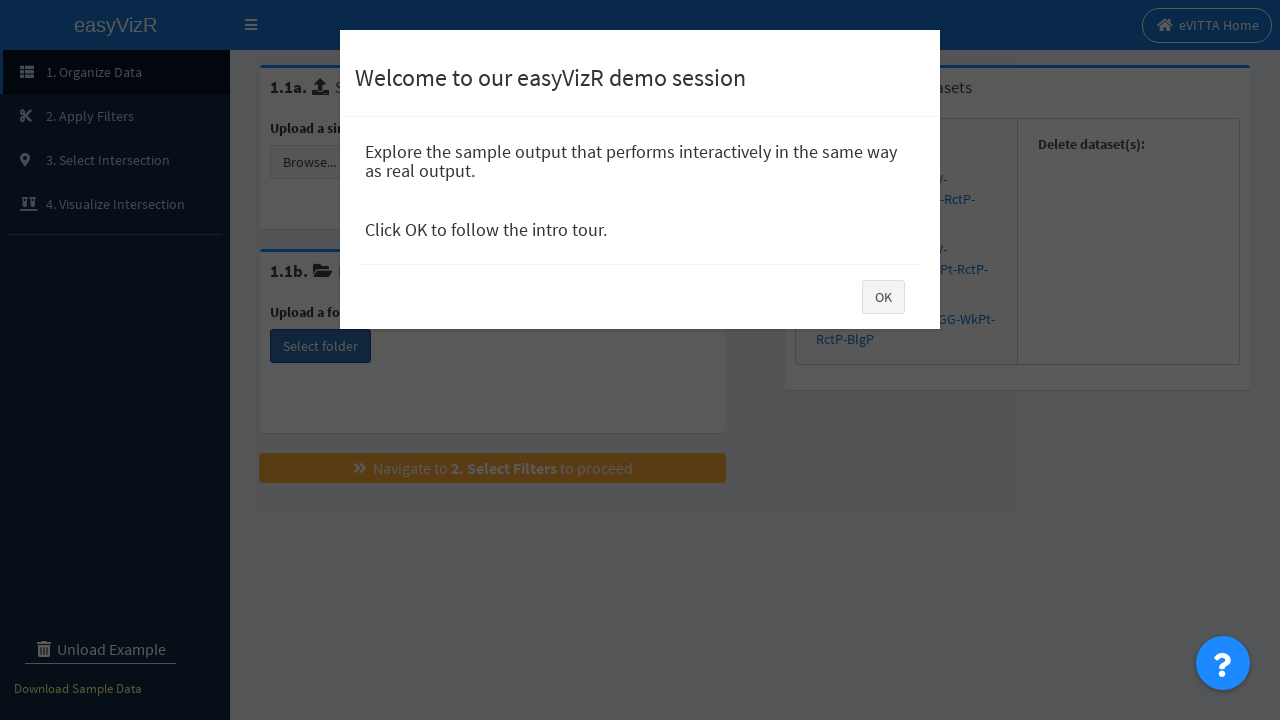

--- FILE ---
content_type: text/html; charset=UTF-8
request_url: https://tau.cmmt.ubc.ca/eVITTA/easyVizR_demo/
body_size: 22215
content:
<!DOCTYPE html>
<html>
<head>
  <meta http-equiv="Content-Type" content="text/html; charset=utf-8"/>
  <script type="application/shiny-singletons">622106c5207c7ab404d280459a49375842c6cfd1,c43e97d24bbfe816ff586588b948aad02137388d,c2c4cff18d48fbd11ea5dd495942ecb371072281</script>
  <script type="application/html-dependencies">jquery[3.6.0];shiny-css[1.7.1];shiny-javascript[1.7.1];font-awesome[5.15.3];waiter[0.2.4];shinyWidgets[0.6.2];bttn[0.2.4];shinyBS[0.61];bootstrap[3.4.1];AdminLTE[2.0.6];shinydashboard[0.7.2]</script>
<script src="shared/jquery.min.js"></script>
<link href="shared/shiny.min.css" rel="stylesheet" />
<script src="shared/shiny.min.js"></script>
<link href="font-awesome-5.15.3/css/all.min.css" rel="stylesheet" />
<link href="font-awesome-5.15.3/css/v4-shims.min.css" rel="stylesheet" />
<script src="waiter-0.2.4/waiter.js"></script>
<link href="shinyWidgets/shinyWidgets.min.css" rel="stylesheet" />
<script src="shinyWidgets/shinyWidgets-bindings.min.js"></script>
<link href="shinyWidgets/bttn/bttn.min.css" rel="stylesheet" />
<link href="sbs/shinyBS.css" rel="stylesheet" />
<script src="sbs/shinyBS.js"></script>
<meta name="viewport" content="width=device-width, initial-scale=1" />
<link href="shared/bootstrap/css/bootstrap.min.css" rel="stylesheet" />
<link href="shared/bootstrap/accessibility/css/bootstrap-accessibility.min.css" rel="stylesheet" />
<script src="shared/bootstrap/js/bootstrap.min.js"></script>
<script src="shared/bootstrap/accessibility/js/bootstrap-accessibility.min.js"></script>
<link href="AdminLTE-2.0.6/AdminLTE.min.css" rel="stylesheet" />
<link href="AdminLTE-2.0.6/_all-skins.min.css" rel="stylesheet" />
<script src="AdminLTE-2.0.6/app.min.js"></script>
<link href="shinydashboard-0.7.2/shinydashboard.css" rel="stylesheet" />
<script src="shinydashboard-0.7.2/shinydashboard.min.js"></script>  <title>easyVizR</title>
  <style>#shiny-disconnected-overlay { display: none !important; }#ss-overlay {
   background-color: black !important;
   opacity: 0.6 !important;
   position: fixed !important;
   top: 0 !important;
   left: 0 !important;
   bottom: 0 !important;
   right: 0 !important;
   z-index: 99998 !important;
   overflow: hidden !important;
   cursor: not-allowed !important;
}#ss-connect-dialog {
   background: white !important;
   color: #444444 !important;
   width: 450px !important;
   transform: translateX(-50%) translateY(0) !important;
   font-size: 22px !important;
   top: 50px !important;
   position: fixed !important;
   bottom: auto !important;
   left: 50% !important;
   padding: 0.8em 1.5em !important;
   text-align: center !important;
   height: auto !important;
   opacity: 1 !important;
   z-index: 99999 !important;
   border-radius: 3px !important;
   box-shadow: rgba(0, 0, 0, 0.3) 3px 3px 10px !important;
}#ss-connect-dialog::before { content: 'Your session has timed out. Please refresh page and start again. For bug report, email us at evitta@cmmt.ubc.ca. Thank you for your support.' }#ss-connect-dialog label { display: none !important; }#ss-connect-dialog a {
   display: block !important;
   color: #337ab7 !important;
   font-size: 0 !important;
   margin-top: 22px !important;
   font-weight: normal !important;
}#ss-connect-dialog a::before {
  content: 'Refresh';
  font-size: 22px;
}#ss-connect-dialog {  }</style>
  <!-- Global site tag (gtag.js) - Google Analytics -->
<script async src="https://www.googletagmanager.com/gtag/js?id=G-KLLVXCDM7J"></script>
<script>
  window.dataLayer = window.dataLayer || [];
  function gtag(){dataLayer.push(arguments);}
  gtag('js', new Date());

  gtag('config', 'G-KLLVXCDM7J');
</script>
  <link rel="stylesheet" type="text/css" href="style.css"/>
  <script src="getIP.js"></script>
  <style>#n_ins_tbl{min-height: 480px;margin-bottom: 30px;}
      #single_tbl{min-height: 480px;margin-bottom: 30px;}
      #single_gl_tbl{min-height: 480px;margin-bottom: 30px;}#n_igl{width: 200px;height: 100px;overflow-y: scroll;resize: none;}#vis_network{margin-bottom:35px;}.modal-body {
            position: relative;
            padding: 15px;
            margin: 0px 10px 0px 10px;
        }.modal-footer {
            border-top-color: #f4f4f4;
            margin: 0px 20px 0px 20px;
      }.btn-warning {
          background-color: #f39c12;
          border-color: #e08e0b;
          color: white;
      }.btn-primary {
        background-color: #2c6eaf;
        border-color: #184d82;
        color: white;
      }#delete_deg .shiny-input-container{
        margin-top: -20px;
      }#guide_1a {margin: 0 1em 0 1em;}#n_igl_nm {word-break: break-word;}#ui_intersections .tooltip.bottom{
      width:120px;} 
      #n_ins_view .tooltip.right{
      width:180px;} 
      #nxy_sc_dflogic .tooltip.right{
      width:200px;} 
      #nxyz_sc_dflogic .tooltip.right{
      width:200px;} 
    </style>
  <script>/**
 * Minified by jsDelivr using Terser v5.3.5.
 * Original file: /npm/intro.js@3.2.1/intro.js
 *
 * Do NOT use SRI with dynamically generated files! More information: https://www.jsdelivr.com/using-sri-with-dynamic-files
 */
/*!
 * Intro.js v3.2.1
 * https://github.com/usablica/intro.js
 *
 * Copyright (C) 2017-2020 Afshin Mehrabani (@afshinmeh).
 * https://raw.githubusercontent.com/usablica/intro.js/master/license.md
 *
 * Date: Sun, 20 Dec 2020 11:16:47 GMT
 */
!function(t,e){"object"==typeof exports&&"undefined"!=typeof module?module.exports=e():"function"==typeof define&&define.amd?define(e):(t=t||self).introJs=e()}(this,(function(){"use strict";function t(e){return(t="function"==typeof Symbol&&"symbol"==typeof Symbol.iterator?function(t){return typeof t}:function(t){return t&&"function"==typeof Symbol&&t.constructor===Symbol&&t!==Symbol.prototype?"symbol":typeof t})(e)}var e=function(){var t={};return function(e){var n=arguments.length>1&&void 0!==arguments[1]?arguments[1]:"introjs-stamp";return t[n]=t[n]||0,void 0===e[n]&&(e[n]=t[n]++),e[n]}}();function n(t,e,n){if(t)for(var i=0,o=t.length;i<o;i++)e(t[i],i);"function"==typeof n&&n()}var i=new function(){var t="introjs_event";this._id=function(t,n,i,o){return n+e(i)+(o?"_".concat(e(o)):"")},this.on=function(e,n,i,o,r){var l=this._id.apply(this,arguments),a=function(t){return i.call(o||e,t||window.event)};"addEventListener"in e?e.addEventListener(n,a,r):"attachEvent"in e&&e.attachEvent("on".concat(n),a),e[t]=e[t]||{},e[t][l]=a},this.off=function(e,n,i,o,r){var l=this._id.apply(this,arguments),a=e[t]&&e[t][l];a&&("removeEventListener"in e?e.removeEventListener(n,a,r):"detachEvent"in e&&e.detachEvent("on".concat(n),a),e[t][l]=null)}},o="undefined"!=typeof globalThis?globalThis:"undefined"!=typeof window?window:"undefined"!=typeof global?global:"undefined"!=typeof self?self:{};function r(t,e){return t(e={exports:{}},e.exports),e.exports}var l=function(t){return t&&t.Math==Math&&t},a=l("object"==typeof globalThis&&globalThis)||l("object"==typeof window&&window)||l("object"==typeof self&&self)||l("object"==typeof o&&o)||function(){return this}()||Function("return this")(),s=function(t){try{return!!t()}catch(t){return!0}},c=!s((function(){return 7!=Object.defineProperty({},1,{get:function(){return 7}})[1]})),u={}.propertyIsEnumerable,h=Object.getOwnPropertyDescriptor,p={f:h&&!u.call({1:2},1)?function(t){var e=h(this,t);return!!e&&e.enumerable}:u},f=function(t,e){return{enumerable:!(1&t),configurable:!(2&t),writable:!(4&t),value:e}},d={}.toString,g=function(t){return d.call(t).slice(8,-1)},m="".split,v=s((function(){return!Object("z").propertyIsEnumerable(0)}))?function(t){return"String"==g(t)?m.call(t,""):Object(t)}:Object,b=function(t){if(null==t)throw TypeError("Can't call method on "+t);return t},y=function(t){return v(b(t))},w=function(t){return"object"==typeof t?null!==t:"function"==typeof t},_=function(t,e){if(!w(t))return t;var n,i;if(e&&"function"==typeof(n=t.toString)&&!w(i=n.call(t)))return i;if("function"==typeof(n=t.valueOf)&&!w(i=n.call(t)))return i;if(!e&&"function"==typeof(n=t.toString)&&!w(i=n.call(t)))return i;throw TypeError("Can't convert object to primitive value")},S={}.hasOwnProperty,x=function(t,e){return S.call(t,e)},C=a.document,j=w(C)&&w(C.createElement),E=function(t){return j?C.createElement(t):{}},A=!c&&!s((function(){return 7!=Object.defineProperty(E("div"),"a",{get:function(){return 7}}).a})),k=Object.getOwnPropertyDescriptor,N={f:c?k:function(t,e){if(t=y(t),e=_(e,!0),A)try{return k(t,e)}catch(t){}if(x(t,e))return f(!p.f.call(t,e),t[e])}},T=function(t){if(!w(t))throw TypeError(String(t)+" is not an object");return t},I=Object.defineProperty,O={f:c?I:function(t,e,n){if(T(t),e=_(e,!0),T(n),A)try{return I(t,e,n)}catch(t){}if("get"in n||"set"in n)throw TypeError("Accessors not supported");return"value"in n&&(t[e]=n.value),t}},P=c?function(t,e,n){return O.f(t,e,f(1,n))}:function(t,e,n){return t[e]=n,t},L=function(t,e){try{P(a,t,e)}catch(n){a[t]=e}return e},R="__core-js_shared__",q=a[R]||L(R,{}),M=Function.toString;"function"!=typeof q.inspectSource&&(q.inspectSource=function(t){return M.call(t)});var B,H,$,D=q.inspectSource,U=a.WeakMap,F="function"==typeof U&&/native code/.test(D(U)),z=r((function(t){(t.exports=function(t,e){return q[t]||(q[t]=void 0!==e?e:{})})("versions",[]).push({version:"3.8.1",mode:"global",copyright:"© 2020 Denis Pushkarev (zloirock.ru)"})})),V=0,W=Math.random(),G=function(t){return"Symbol("+String(void 0===t?"":t)+")_"+(++V+W).toString(36)},K=z("keys"),X=function(t){return K[t]||(K[t]=G(t))},Y={},Q=a.WeakMap;if(F){var J=q.state||(q.state=new Q),Z=J.get,tt=J.has,et=J.set;B=function(t,e){return e.facade=t,et.call(J,t,e),e},H=function(t){return Z.call(J,t)||{}},$=function(t){return tt.call(J,t)}}else{var nt=X("state");Y[nt]=!0,B=function(t,e){return e.facade=t,P(t,nt,e),e},H=function(t){return x(t,nt)?t[nt]:{}},$=function(t){return x(t,nt)}}var it={set:B,get:H,has:$,enforce:function(t){return $(t)?H(t):B(t,{})},getterFor:function(t){return function(e){var n;if(!w(e)||(n=H(e)).type!==t)throw TypeError("Incompatible receiver, "+t+" required");return n}}},ot=r((function(t){var e=it.get,n=it.enforce,i=String(String).split("String");(t.exports=function(t,e,o,r){var l,s=!!r&&!!r.unsafe,c=!!r&&!!r.enumerable,u=!!r&&!!r.noTargetGet;"function"==typeof o&&("string"!=typeof e||x(o,"name")||P(o,"name",e),(l=n(o)).source||(l.source=i.join("string"==typeof e?e:""))),t!==a?(s?!u&&t[e]&&(c=!0):delete t[e],c?t[e]=o:P(t,e,o)):c?t[e]=o:L(e,o)})(Function.prototype,"toString",(function(){return"function"==typeof this&&e(this).source||D(this)}))})),rt=a,lt=function(t){return"function"==typeof t?t:void 0},at=function(t,e){return arguments.length<2?lt(rt[t])||lt(a[t]):rt[t]&&rt[t][e]||a[t]&&a[t][e]},st=Math.ceil,ct=Math.floor,ut=function(t){return isNaN(t=+t)?0:(t>0?ct:st)(t)},ht=Math.min,pt=function(t){return t>0?ht(ut(t),9007199254740991):0},ft=Math.max,dt=Math.min,gt=function(t,e){var n=ut(t);return n<0?ft(n+e,0):dt(n,e)},mt=function(t){return function(e,n,i){var o,r=y(e),l=pt(r.length),a=gt(i,l);if(t&&n!=n){for(;l>a;)if((o=r[a++])!=o)return!0}else for(;l>a;a++)if((t||a in r)&&r[a]===n)return t||a||0;return!t&&-1}},vt={includes:mt(!0),indexOf:mt(!1)},bt=vt.indexOf,yt=function(t,e){var n,i=y(t),o=0,r=[];for(n in i)!x(Y,n)&&x(i,n)&&r.push(n);for(;e.length>o;)x(i,n=e[o++])&&(~bt(r,n)||r.push(n));return r},wt=["constructor","hasOwnProperty","isPrototypeOf","propertyIsEnumerable","toLocaleString","toString","valueOf"],_t=wt.concat("length","prototype"),St={f:Object.getOwnPropertyNames||function(t){return yt(t,_t)}},xt={f:Object.getOwnPropertySymbols},Ct=at("Reflect","ownKeys")||function(t){var e=St.f(T(t)),n=xt.f;return n?e.concat(n(t)):e},jt=function(t,e){for(var n=Ct(e),i=O.f,o=N.f,r=0;r<n.length;r++){var l=n[r];x(t,l)||i(t,l,o(e,l))}},Et=/#|\.prototype\./,At=function(t,e){var n=Nt[kt(t)];return n==It||n!=Tt&&("function"==typeof e?s(e):!!e)},kt=At.normalize=function(t){return String(t).replace(Et,".").toLowerCase()},Nt=At.data={},Tt=At.NATIVE="N",It=At.POLYFILL="P",Ot=At,Pt=N.f,Lt=function(t,e){var n,i,o,r,l,s=t.target,c=t.global,u=t.stat;if(n=c?a:u?a[s]||L(s,{}):(a[s]||{}).prototype)for(i in e){if(r=e[i],o=t.noTargetGet?(l=Pt(n,i))&&l.value:n[i],!Ot(c?i:s+(u?".":"#")+i,t.forced)&&void 0!==o){if(typeof r==typeof o)continue;jt(r,o)}(t.sham||o&&o.sham)&&P(r,"sham",!0),ot(n,i,r,t)}},Rt=function(){var t=T(this),e="";return t.global&&(e+="g"),t.ignoreCase&&(e+="i"),t.multiline&&(e+="m"),t.dotAll&&(e+="s"),t.unicode&&(e+="u"),t.sticky&&(e+="y"),e};function qt(t,e){return RegExp(t,e)}var Mt,Bt,Ht={UNSUPPORTED_Y:s((function(){var t=qt("a","y");return t.lastIndex=2,null!=t.exec("abcd")})),BROKEN_CARET:s((function(){var t=qt("^r","gy");return t.lastIndex=2,null!=t.exec("str")}))},$t=RegExp.prototype.exec,Dt=String.prototype.replace,Ut=$t,Ft=(Mt=/a/,Bt=/b*/g,$t.call(Mt,"a"),$t.call(Bt,"a"),0!==Mt.lastIndex||0!==Bt.lastIndex),zt=Ht.UNSUPPORTED_Y||Ht.BROKEN_CARET,Vt=void 0!==/()??/.exec("")[1];(Ft||Vt||zt)&&(Ut=function(t){var e,n,i,o,r=this,l=zt&&r.sticky,a=Rt.call(r),s=r.source,c=0,u=t;return l&&(-1===(a=a.replace("y","")).indexOf("g")&&(a+="g"),u=String(t).slice(r.lastIndex),r.lastIndex>0&&(!r.multiline||r.multiline&&"\n"!==t[r.lastIndex-1])&&(s="(?: "+s+")",u=" "+u,c++),n=new RegExp("^(?:"+s+")",a)),Vt&&(n=new RegExp("^"+s+"$(?!\\s)",a)),Ft&&(e=r.lastIndex),i=$t.call(l?n:r,u),l?i?(i.input=i.input.slice(c),i[0]=i[0].slice(c),i.index=r.lastIndex,r.lastIndex+=i[0].length):r.lastIndex=0:Ft&&i&&(r.lastIndex=r.global?i.index+i[0].length:e),Vt&&i&&i.length>1&&Dt.call(i[0],n,(function(){for(o=1;o<arguments.length-2;o++)void 0===arguments[o]&&(i[o]=void 0)})),i});var Wt=Ut;Lt({target:"RegExp",proto:!0,forced:/./.exec!==Wt},{exec:Wt});var Gt=!!Object.getOwnPropertySymbols&&!s((function(){return!String(Symbol())})),Kt=Gt&&!Symbol.sham&&"symbol"==typeof Symbol.iterator,Xt=z("wks"),Yt=a.Symbol,Qt=Kt?Yt:Yt&&Yt.withoutSetter||G,Jt=function(t){return x(Xt,t)||(Gt&&x(Yt,t)?Xt[t]=Yt[t]:Xt[t]=Qt("Symbol."+t)),Xt[t]},Zt=Jt("species"),te=!s((function(){var t=/./;return t.exec=function(){var t=[];return t.groups={a:"7"},t},"7"!=="".replace(t,"$<a>")})),ee="$0"==="a".replace(/./,"$0"),ne=Jt("replace"),ie=!!/./[ne]&&""===/./[ne]("a","$0"),oe=!s((function(){var t=/(?:)/,e=t.exec;t.exec=function(){return e.apply(this,arguments)};var n="ab".split(t);return 2!==n.length||"a"!==n[0]||"b"!==n[1]})),re=function(t,e,n,i){var o=Jt(t),r=!s((function(){var e={};return e[o]=function(){return 7},7!=""[t](e)})),l=r&&!s((function(){var e=!1,n=/a/;return"split"===t&&((n={}).constructor={},n.constructor[Zt]=function(){return n},n.flags="",n[o]=/./[o]),n.exec=function(){return e=!0,null},n[o](""),!e}));if(!r||!l||"replace"===t&&(!te||!ee||ie)||"split"===t&&!oe){var a=/./[o],c=n(o,""[t],(function(t,e,n,i,o){return e.exec===Wt?r&&!o?{done:!0,value:a.call(e,n,i)}:{done:!0,value:t.call(n,e,i)}:{done:!1}}),{REPLACE_KEEPS_$0:ee,REGEXP_REPLACE_SUBSTITUTES_UNDEFINED_CAPTURE:ie}),u=c[0],h=c[1];ot(String.prototype,t,u),ot(RegExp.prototype,o,2==e?function(t,e){return h.call(t,this,e)}:function(t){return h.call(t,this)})}i&&P(RegExp.prototype[o],"sham",!0)},le=function(t){return function(e,n){var i,o,r=String(b(e)),l=ut(n),a=r.length;return l<0||l>=a?t?"":void 0:(i=r.charCodeAt(l))<55296||i>56319||l+1===a||(o=r.charCodeAt(l+1))<56320||o>57343?t?r.charAt(l):i:t?r.slice(l,l+2):o-56320+(i-55296<<10)+65536}},ae={codeAt:le(!1),charAt:le(!0)}.charAt,se=function(t,e,n){return e+(n?ae(t,e).length:1)},ce=function(t,e){var n=t.exec;if("function"==typeof n){var i=n.call(t,e);if("object"!=typeof i)throw TypeError("RegExp exec method returned something other than an Object or null");return i}if("RegExp"!==g(t))throw TypeError("RegExp#exec called on incompatible receiver");return Wt.call(t,e)};re("match",1,(function(t,e,n){return[function(e){var n=b(this),i=null==e?void 0:e[t];return void 0!==i?i.call(e,n):new RegExp(e)[t](String(n))},function(t){var i=n(e,t,this);if(i.done)return i.value;var o=T(t),r=String(this);if(!o.global)return ce(o,r);var l=o.unicode;o.lastIndex=0;for(var a,s=[],c=0;null!==(a=ce(o,r));){var u=String(a[0]);s[c]=u,""===u&&(o.lastIndex=se(r,pt(o.lastIndex),l)),c++}return 0===c?null:s}]}));var ue,he,pe=Array.isArray||function(t){return"Array"==g(t)},fe=function(t){return Object(b(t))},de=function(t,e,n){var i=_(e);i in t?O.f(t,i,f(0,n)):t[i]=n},ge=Jt("species"),me=function(t,e){var n;return pe(t)&&("function"!=typeof(n=t.constructor)||n!==Array&&!pe(n.prototype)?w(n)&&null===(n=n[ge])&&(n=void 0):n=void 0),new(void 0===n?Array:n)(0===e?0:e)},ve=at("navigator","userAgent")||"",be=a.process,ye=be&&be.versions,we=ye&&ye.v8;we?he=(ue=we.split("."))[0]+ue[1]:ve&&(!(ue=ve.match(/Edge\/(\d+)/))||ue[1]>=74)&&(ue=ve.match(/Chrome\/(\d+)/))&&(he=ue[1]);var _e=he&&+he,Se=Jt("species"),xe=function(t){return _e>=51||!s((function(){var e=[];return(e.constructor={})[Se]=function(){return{foo:1}},1!==e[t](Boolean).foo}))},Ce=Jt("isConcatSpreadable"),je=9007199254740991,Ee="Maximum allowed index exceeded",Ae=_e>=51||!s((function(){var t=[];return t[Ce]=!1,t.concat()[0]!==t})),ke=xe("concat"),Ne=function(t){if(!w(t))return!1;var e=t[Ce];return void 0!==e?!!e:pe(t)};Lt({target:"Array",proto:!0,forced:!Ae||!ke},{concat:function(t){var e,n,i,o,r,l=fe(this),a=me(l,0),s=0;for(e=-1,i=arguments.length;e<i;e++)if(Ne(r=-1===e?l:arguments[e])){if(s+(o=pt(r.length))>je)throw TypeError(Ee);for(n=0;n<o;n++,s++)n in r&&de(a,s,r[n])}else{if(s>=je)throw TypeError(Ee);de(a,s++,r)}return a.length=s,a}});var Te={};Te[Jt("toStringTag")]="z";var Ie="[object z]"===String(Te),Oe=Jt("toStringTag"),Pe="Arguments"==g(function(){return arguments}()),Le=Ie?g:function(t){var e,n,i;return void 0===t?"Undefined":null===t?"Null":"string"==typeof(n=function(t,e){try{return t[e]}catch(t){}}(e=Object(t),Oe))?n:Pe?g(e):"Object"==(i=g(e))&&"function"==typeof e.callee?"Arguments":i},Re=Ie?{}.toString:function(){return"[object "+Le(this)+"]"};Ie||ot(Object.prototype,"toString",Re,{unsafe:!0});var qe="toString",Me=RegExp.prototype,Be=Me.toString,He=s((function(){return"/a/b"!=Be.call({source:"a",flags:"b"})})),$e=Be.name!=qe;(He||$e)&&ot(RegExp.prototype,qe,(function(){var t=T(this),e=String(t.source),n=t.flags;return"/"+e+"/"+String(void 0===n&&t instanceof RegExp&&!("flags"in Me)?Rt.call(t):n)}),{unsafe:!0});var De=Jt("match"),Ue=function(t){var e;return w(t)&&(void 0!==(e=t[De])?!!e:"RegExp"==g(t))},Fe=Jt("species"),ze=function(t,e){var n,i=T(t).constructor;return void 0===i||null==(n=T(i)[Fe])?e:function(t){if("function"!=typeof t)throw TypeError(String(t)+" is not a function");return t}(n)},Ve=[].push,We=Math.min,Ge=4294967295,Ke=!s((function(){return!RegExp(Ge,"y")}));function Xe(t,e){if(t instanceof SVGElement){var i=t.getAttribute("class")||"";i.match(e)||t.setAttribute("class","".concat(i," ").concat(e))}else{if(void 0!==t.classList)n(e.split(" "),(function(e){t.classList.add(e)}));else t.className.match(e)||(t.className+=" ".concat(e))}}function Ye(t,e){var n="";return t.currentStyle?n=t.currentStyle[e]:document.defaultView&&document.defaultView.getComputedStyle&&(n=document.defaultView.getComputedStyle(t,null).getPropertyValue(e)),n&&n.toLowerCase?n.toLowerCase():n}function Qe(t){var e=t.element;if(this._options.scrollToElement){var n=function(t){var e=window.getComputedStyle(t),n="absolute"===e.position,i=/(auto|scroll)/;if("fixed"===e.position)return document.body;for(var o=t;o=o.parentElement;)if(e=window.getComputedStyle(o),(!n||"static"!==e.position)&&i.test(e.overflow+e.overflowY+e.overflowX))return o;return document.body}(e);n!==document.body&&(n.scrollTop=e.offsetTop-n.offsetTop)}}function Je(){if(void 0!==window.innerWidth)return{width:window.innerWidth,height:window.innerHeight};var t=document.documentElement;return{width:t.clientWidth,height:t.clientHeight}}function Ze(t,e,n){var i,o=e.element;if("off"!==t&&(this._options.scrollToElement&&(i="tooltip"===t?n.getBoundingClientRect():o.getBoundingClientRect(),!function(t){var e=t.getBoundingClientRect();return e.top>=0&&e.left>=0&&e.bottom+80<=window.innerHeight&&e.right<=window.innerWidth}(o)))){var r=Je().height;i.bottom-(i.bottom-i.top)<0||o.clientHeight>r?window.scrollBy(0,i.top-(r/2-i.height/2)-this._options.scrollPadding):window.scrollBy(0,i.top-(r/2-i.height/2)+this._options.scrollPadding)}}function tn(t){t.setAttribute("role","button"),t.tabIndex=0}function en(t){var e=document.body,n=document.documentElement,i=window.pageYOffset||n.scrollTop||e.scrollTop,o=window.pageXOffset||n.scrollLeft||e.scrollLeft,r=t.getBoundingClientRect();return{top:r.top+i,width:r.width,height:r.height,left:r.left+o}}function nn(t){var e=t.parentNode;return!(!e||"HTML"===e.nodeName)&&("fixed"===Ye(t,"position")||nn(e))}re("split",2,(function(t,e,n){var i;return i="c"=="abbc".split(/(b)*/)[1]||4!="test".split(/(?:)/,-1).length||2!="ab".split(/(?:ab)*/).length||4!=".".split(/(.?)(.?)/).length||".".split(/()()/).length>1||"".split(/.?/).length?function(t,n){var i=String(b(this)),o=void 0===n?Ge:n>>>0;if(0===o)return[];if(void 0===t)return[i];if(!Ue(t))return e.call(i,t,o);for(var r,l,a,s=[],c=(t.ignoreCase?"i":"")+(t.multiline?"m":"")+(t.unicode?"u":"")+(t.sticky?"y":""),u=0,h=new RegExp(t.source,c+"g");(r=Wt.call(h,i))&&!((l=h.lastIndex)>u&&(s.push(i.slice(u,r.index)),r.length>1&&r.index<i.length&&Ve.apply(s,r.slice(1)),a=r[0].length,u=l,s.length>=o));)h.lastIndex===r.index&&h.lastIndex++;return u===i.length?!a&&h.test("")||s.push(""):s.push(i.slice(u)),s.length>o?s.slice(0,o):s}:"0".split(void 0,0).length?function(t,n){return void 0===t&&0===n?[]:e.call(this,t,n)}:e,[function(e,n){var o=b(this),r=null==e?void 0:e[t];return void 0!==r?r.call(e,o,n):i.call(String(o),e,n)},function(t,o){var r=n(i,t,this,o,i!==e);if(r.done)return r.value;var l=T(t),a=String(this),s=ze(l,RegExp),c=l.unicode,u=(l.ignoreCase?"i":"")+(l.multiline?"m":"")+(l.unicode?"u":"")+(Ke?"y":"g"),h=new s(Ke?l:"^(?:"+l.source+")",u),p=void 0===o?Ge:o>>>0;if(0===p)return[];if(0===a.length)return null===ce(h,a)?[a]:[];for(var f=0,d=0,g=[];d<a.length;){h.lastIndex=Ke?d:0;var m,v=ce(h,Ke?a:a.slice(d));if(null===v||(m=We(pt(h.lastIndex+(Ke?0:d)),a.length))===f)d=se(a,d,c);else{if(g.push(a.slice(f,d)),g.length===p)return g;for(var b=1;b<=v.length-1;b++)if(g.push(v[b]),g.length===p)return g;d=f=m}}return g.push(a.slice(f)),g}]}),!Ke);var on=Math.max,rn=Math.min,ln=Math.floor,an=/\$([$&'`]|\d\d?|<[^>]*>)/g,sn=/\$([$&'`]|\d\d?)/g;function cn(t,e){if(t instanceof SVGElement){var n=t.getAttribute("class")||"";t.setAttribute("class",n.replace(e,"").replace(/^\s+|\s+$/g,""))}else t.className=t.className.replace(e,"").replace(/^\s+|\s+$/g,"")}function un(t,e){var n="";if(t.style.cssText&&(n+=t.style.cssText),"string"==typeof e)n+=e;else for(var i in e)n+="".concat(i,":").concat(e[i],";");t.style.cssText=n}function hn(t){if(t){if(!this._introItems[this._currentStep])return;var e=this._introItems[this._currentStep],n=en(e.element),i=this._options.helperElementPadding;nn(e.element)?Xe(t,"introjs-fixedTooltip"):cn(t,"introjs-fixedTooltip"),"floating"===e.position&&(i=0),un(t,{width:"".concat(n.width+i,"px"),height:"".concat(n.height+i,"px"),top:"".concat(n.top-i/2,"px"),left:"".concat(n.left-i/2,"px")})}}re("replace",2,(function(t,e,n,i){var o=i.REGEXP_REPLACE_SUBSTITUTES_UNDEFINED_CAPTURE,r=i.REPLACE_KEEPS_$0,l=o?"$":"$0";return[function(n,i){var o=b(this),r=null==n?void 0:n[t];return void 0!==r?r.call(n,o,i):e.call(String(o),n,i)},function(t,i){if(!o&&r||"string"==typeof i&&-1===i.indexOf(l)){var s=n(e,t,this,i);if(s.done)return s.value}var c=T(t),u=String(this),h="function"==typeof i;h||(i=String(i));var p=c.global;if(p){var f=c.unicode;c.lastIndex=0}for(var d=[];;){var g=ce(c,u);if(null===g)break;if(d.push(g),!p)break;""===String(g[0])&&(c.lastIndex=se(u,pt(c.lastIndex),f))}for(var m,v="",b=0,y=0;y<d.length;y++){g=d[y];for(var w=String(g[0]),_=on(rn(ut(g.index),u.length),0),S=[],x=1;x<g.length;x++)S.push(void 0===(m=g[x])?m:String(m));var C=g.groups;if(h){var j=[w].concat(S,_,u);void 0!==C&&j.push(C);var E=String(i.apply(void 0,j))}else E=a(w,u,_,S,C,i);_>=b&&(v+=u.slice(b,_)+E,b=_+w.length)}return v+u.slice(b)}];function a(t,n,i,o,r,l){var a=i+t.length,s=o.length,c=sn;return void 0!==r&&(r=fe(r),c=an),e.call(l,c,(function(e,l){var c;switch(l.charAt(0)){case"$":return"$";case"&":return t;case"`":return n.slice(0,i);case"'":return n.slice(a);case"<":c=r[l.slice(1,-1)];break;default:var u=+l;if(0===u)return e;if(u>s){var h=ln(u/10);return 0===h?e:h<=s?void 0===o[h-1]?l.charAt(1):o[h-1]+l.charAt(1):e}c=o[u-1]}return void 0===c?"":c}))}}));var pn,fn=Object.keys||function(t){return yt(t,wt)},dn=c?Object.defineProperties:function(t,e){T(t);for(var n,i=fn(e),o=i.length,r=0;o>r;)O.f(t,n=i[r++],e[n]);return t},gn=at("document","documentElement"),mn=X("IE_PROTO"),vn=function(){},bn=function(t){return"<script>"+t+"</"+"script>"},yn=function(){try{pn=document.domain&&new ActiveXObject("htmlfile")}catch(t){}var t,e;yn=pn?function(t){t.write(bn("")),t.close();var e=t.parentWindow.Object;return t=null,e}(pn):((e=E("iframe")).style.display="none",gn.appendChild(e),e.src=String("javascript:"),(t=e.contentWindow.document).open(),t.write(bn("document.F=Object")),t.close(),t.F);for(var n=wt.length;n--;)delete yn.prototype[wt[n]];return yn()};Y[mn]=!0;var wn=Object.create||function(t,e){var n;return null!==t?(vn.prototype=T(t),n=new vn,vn.prototype=null,n[mn]=t):n=yn(),void 0===e?n:dn(n,e)},_n=Jt("unscopables"),Sn=Array.prototype;null==Sn[_n]&&O.f(Sn,_n,{configurable:!0,value:wn(null)});var xn,Cn=Object.defineProperty,jn={},En=function(t){throw t},An=function(t,e){if(x(jn,t))return jn[t];e||(e={});var n=[][t],i=!!x(e,"ACCESSORS")&&e.ACCESSORS,o=x(e,0)?e[0]:En,r=x(e,1)?e[1]:void 0;return jn[t]=!!n&&!s((function(){if(i&&!c)return!0;var t={length:-1};i?Cn(t,1,{enumerable:!0,get:En}):t[1]=1,n.call(t,o,r)}))},kn=vt.includes;Lt({target:"Array",proto:!0,forced:!An("indexOf",{ACCESSORS:!0,1:0})},{includes:function(t){return kn(this,t,arguments.length>1?arguments[1]:void 0)}}),xn="includes",Sn[_n][xn]=!0;var Nn,Tn,In=vt.indexOf,On=[].indexOf,Pn=!!On&&1/[1].indexOf(1,-0)<0,Ln=!!(Tn=[]["indexOf"])&&s((function(){Tn.call(null,Nn||function(){throw 1},1)})),Rn=An("indexOf",{ACCESSORS:!0,1:0});Lt({target:"Array",proto:!0,forced:Pn||!Ln||!Rn},{indexOf:function(t){return Pn?On.apply(this,arguments)||0:In(this,t,arguments.length>1?arguments[1]:void 0)}});var qn=xe("slice"),Mn=An("slice",{ACCESSORS:!0,0:0,1:2}),Bn=Jt("species"),Hn=[].slice,$n=Math.max;Lt({target:"Array",proto:!0,forced:!qn||!Mn},{slice:function(t,e){var n,i,o,r=y(this),l=pt(r.length),a=gt(t,l),s=gt(void 0===e?l:e,l);if(pe(r)&&("function"!=typeof(n=r.constructor)||n!==Array&&!pe(n.prototype)?w(n)&&null===(n=n[Bn])&&(n=void 0):n=void 0,n===Array||void 0===n))return Hn.call(r,a,s);for(i=new(void 0===n?Array:n)($n(s-a,0)),o=0;a<s;a++,o++)a in r&&de(i,o,r[a]);return i.length=o,i}});var Dn=function(t){if(Ue(t))throw TypeError("The method doesn't accept regular expressions");return t},Un=Jt("match");function Fn(t,e,n,i,o){return t.left+e+n.width>i.width?(o.left="".concat(i.width-n.width-t.left,"px"),!1):(o.left="".concat(e,"px"),!0)}function zn(t,e,n,i){return t.left+t.width-e-n.width<0?(i.style.left="".concat(-t.left,"px"),!1):(i.style.right="".concat(e,"px"),!0)}Lt({target:"String",proto:!0,forced:!function(t){var e=/./;try{"/./"[t](e)}catch(n){try{return e[Un]=!1,"/./"[t](e)}catch(t){}}return!1}("includes")},{includes:function(t){return!!~String(b(this)).indexOf(Dn(t),arguments.length>1?arguments[1]:void 0)}});var Vn=xe("splice"),Wn=An("splice",{ACCESSORS:!0,0:0,1:2}),Gn=Math.max,Kn=Math.min,Xn=9007199254740991,Yn="Maximum allowed length exceeded";function Qn(t,e){t.includes(e)&&t.splice(t.indexOf(e),1)}function Jn(t,e,n){var i=this._options.positionPrecedence.slice(),o=Je(),r=en(e).height+10,l=en(e).width+20,a=t.getBoundingClientRect(),s="floating";a.bottom+r>o.height&&Qn(i,"bottom"),a.top-r<0&&Qn(i,"top"),a.right+l>o.width&&Qn(i,"right"),a.left-l<0&&Qn(i,"left");var c,u,h=-1!==(u=(c=n||"").indexOf("-"))?c.substr(u):"";return n&&(n=n.split("-")[0]),i.length&&(s="auto"!==n&&i.includes(n)?n:i[0]),["top","bottom"].includes(s)&&(s+=function(t,e,n,i){var o=n.width,r=e/2,l=Math.min(o,window.screen.width),a=["-left-aligned","-middle-aligned","-right-aligned"];return l-t<e&&Qn(a,"-left-aligned"),(t<r||l-t<r)&&Qn(a,"-middle-aligned"),t<e&&Qn(a,"-right-aligned"),a.length?a.includes(i)?i:a[0]:"-middle-aligned"}(a.left,l,o,h)),s}function Zn(t,e,n,i){var o,r,l,a,s,c="";if(i=i||!1,e.style.top=null,e.style.right=null,e.style.bottom=null,e.style.left=null,e.style.marginLeft=null,e.style.marginTop=null,n.style.display="inherit",this._introItems[this._currentStep])switch(c="string"==typeof(o=this._introItems[this._currentStep]).tooltipClass?o.tooltipClass:this._options.tooltipClass,e.className="introjs-tooltip ".concat(c).replace(/^\s+|\s+$/g,""),e.setAttribute("role","dialog"),"floating"!==(s=this._introItems[this._currentStep].position)&&(s=Jn.call(this,t,e,s)),l=en(t),r=en(e),a=Je(),Xe(e,"introjs-".concat(s)),s){case"top-right-aligned":n.className="introjs-arrow bottom-right";var u=0;zn(l,u,r,e),e.style.bottom="".concat(l.height+20,"px");break;case"top-middle-aligned":n.className="introjs-arrow bottom-middle";var h=l.width/2-r.width/2;i&&(h+=5),zn(l,h,r,e)&&(e.style.right=null,Fn(l,h,r,a,e)),e.style.bottom="".concat(l.height+20,"px");break;case"top-left-aligned":case"top":n.className="introjs-arrow bottom",Fn(l,i?0:15,r,a,e),e.style.bottom="".concat(l.height+20,"px");break;case"right":e.style.left="".concat(l.width+20,"px"),l.top+r.height>a.height?(n.className="introjs-arrow left-bottom",e.style.top="-".concat(r.height-l.height-20,"px")):n.className="introjs-arrow left";break;case"left":i||!0!==this._options.showStepNumbers||(e.style.top="15px"),l.top+r.height>a.height?(e.style.top="-".concat(r.height-l.height-20,"px"),n.className="introjs-arrow right-bottom"):n.className="introjs-arrow right",e.style.right="".concat(l.width+20,"px");break;case"floating":n.style.display="none",e.style.left="50%",e.style.top="50%",e.style.marginLeft="-".concat(r.width/2,"px"),e.style.marginTop="-".concat(r.height/2,"px");break;case"bottom-right-aligned":n.className="introjs-arrow top-right",zn(l,u=0,r,e),e.style.top="".concat(l.height+20,"px");break;case"bottom-middle-aligned":n.className="introjs-arrow top-middle",h=l.width/2-r.width/2,i&&(h+=5),zn(l,h,r,e)&&(e.style.right=null,Fn(l,h,r,a,e)),e.style.top="".concat(l.height+20,"px");break;default:n.className="introjs-arrow top",Fn(l,0,r,a,e),e.style.top="".concat(l.height+20,"px")}}function ti(){n(document.querySelectorAll(".introjs-showElement"),(function(t){cn(t,/introjs-[a-zA-Z]+/g)}))}function ei(t,e){var n=document.createElement(t);e=e||{};var i=/^(?:role|data-|aria-)/;for(var o in e){var r=e[o];"style"===o?un(n,r):o.match(i)?n.setAttribute(o,r):n[o]=r}return n}function ni(t,e,n){if(n){var i=e.style.opacity||"1";un(e,{opacity:"0"}),window.setTimeout((function(){un(e,{opacity:i})}),10)}t.appendChild(e)}function ii(){return parseInt(this._currentStep+1,10)/this._introItems.length*100}function oi(){var t=document.querySelector(".introjs-disableInteraction");null===t&&(t=ei("div",{className:"introjs-disableInteraction"}),this._targetElement.appendChild(t)),hn.call(this,t)}function ri(t){var e=this;void 0!==this._introChangeCallback&&this._introChangeCallback.call(this,t.element);var i,o,r,l=this,a=document.querySelector(".introjs-helperLayer"),s=document.querySelector(".introjs-tooltipReferenceLayer"),c="introjs-helperLayer";if("string"==typeof t.highlightClass&&(c+=" ".concat(t.highlightClass)),"string"==typeof this._options.highlightClass&&(c+=" ".concat(this._options.highlightClass)),null!==a){var u=s.querySelector(".introjs-helperNumberLayer"),h=s.querySelector(".introjs-tooltiptext"),p=s.querySelector(".introjs-tooltip-title"),f=s.querySelector(".introjs-arrow"),d=s.querySelector(".introjs-tooltip");r=s.querySelector(".introjs-skipbutton"),o=s.querySelector(".introjs-prevbutton"),i=s.querySelector(".introjs-nextbutton"),a.className=c,d.style.opacity=0,d.style.display="none",Qe.call(l,t),hn.call(l,a),hn.call(l,s),ti(),l._lastShowElementTimer&&window.clearTimeout(l._lastShowElementTimer),l._lastShowElementTimer=window.setTimeout((function(){null!==u&&(u.innerHTML="".concat(t.step," of ").concat(e._introItems.length)),h.innerHTML=t.intro,p.innerHTML=t.title,d.style.display="block",Zn.call(l,t.element,d,f),l._options.showBullets&&(s.querySelector(".introjs-bullets li > a.active").className="",s.querySelector('.introjs-bullets li > a[data-stepnumber="'.concat(t.step,'"]')).className="active"),s.querySelector(".introjs-progress .introjs-progressbar").style.cssText="width:".concat(ii.call(l),"%;"),s.querySelector(".introjs-progress .introjs-progressbar").setAttribute("aria-valuenow",ii.call(l)),d.style.opacity=1,(null!=i&&/introjs-donebutton/gi.test(i.className)||null!=i)&&i.focus(),Ze.call(l,t.scrollTo,t,h)}),350)}else{var g=ei("div",{className:c}),m=ei("div",{className:"introjs-tooltipReferenceLayer"}),v=ei("div",{className:"introjs-arrow"}),b=ei("div",{className:"introjs-tooltip"}),y=ei("div",{className:"introjs-tooltiptext"}),w=ei("div",{className:"introjs-tooltip-header"}),_=ei("h1",{className:"introjs-tooltip-title"}),S=ei("div",{className:"introjs-bullets"}),x=ei("div"),C=ei("div");un(g,{"box-shadow":"0 0 1px 2px rgba(33, 33, 33, 0.8), rgba(33, 33, 33, ".concat(l._options.overlayOpacity.toString(),") 0 0 0 5000px")}),Qe.call(l,t),hn.call(l,g),hn.call(l,m),ni(this._targetElement,g,!0),ni(this._targetElement,m),y.innerHTML=t.intro,_.innerHTML=t.title,!1===this._options.showBullets&&(S.style.display="none");var j=ei("ul");j.setAttribute("role","tablist");var E=function(){l.goToStep(this.getAttribute("data-stepnumber"))};n(this._introItems,(function(e,n){var i=e.step,o=ei("li"),r=ei("a");o.setAttribute("role","presentation"),r.setAttribute("role","tab"),r.onclick=E,n===t.step-1&&(r.className="active"),tn(r),r.innerHTML="&nbsp;",r.setAttribute("data-stepnumber",i),o.appendChild(r),j.appendChild(o)})),S.appendChild(j),x.className="introjs-progress",!1===this._options.showProgress&&(x.style.display="none");var A=ei("div",{className:"introjs-progressbar"});this._options.progressBarAdditionalClass&&(A.className+=" "+this._options.progressBarAdditionalClass),A.setAttribute("role","progress"),A.setAttribute("aria-valuemin",0),A.setAttribute("aria-valuemax",100),A.setAttribute("aria-valuenow",ii.call(this)),A.style.cssText="width:".concat(ii.call(this),"%;"),x.appendChild(A),C.className="introjs-tooltipbuttons",!1===this._options.showButtons&&(C.style.display="none"),w.appendChild(_),b.appendChild(w),b.appendChild(y),b.appendChild(S),b.appendChild(x);var k=ei("div");!0===this._options.showStepNumbers&&(k.className="introjs-helperNumberLayer",k.innerHTML="".concat(t.step," of ").concat(this._introItems.length),b.appendChild(k)),b.appendChild(v),m.appendChild(b),(i=ei("a")).onclick=function(){l._introItems.length-1!==l._currentStep?si.call(l):/introjs-donebutton/gi.test(i.className)&&("function"==typeof l._introCompleteCallback&&l._introCompleteCallback.call(l),Ni.call(l,l._targetElement))},tn(i),i.innerHTML=this._options.nextLabel,(o=ei("a")).onclick=function(){0!==l._currentStep&&ci.call(l)},tn(o),o.innerHTML=this._options.prevLabel,tn(r=ei("a",{className:"introjs-skipbutton"})),r.innerHTML=this._options.skipLabel,r.onclick=function(){l._introItems.length-1===l._currentStep&&"function"==typeof l._introCompleteCallback&&l._introCompleteCallback.call(l),"function"==typeof l._introSkipCallback&&l._introSkipCallback.call(l),Ni.call(l,l._targetElement)},w.appendChild(r),this._introItems.length>1&&C.appendChild(o),C.appendChild(i),b.appendChild(C),Zn.call(l,t.element,b,v),Ze.call(this,t.scrollTo,t,b)}var N=l._targetElement.querySelector(".introjs-disableInteraction");N&&N.parentNode.removeChild(N),t.disableInteraction&&oi.call(l),0===this._currentStep&&this._introItems.length>1?(null!=i&&(i.className="".concat(this._options.buttonClass," introjs-nextbutton"),i.innerHTML=this._options.nextLabel),!0===this._options.hidePrev?(null!=o&&(o.className="".concat(this._options.buttonClass," introjs-prevbutton introjs-hidden")),null!=i&&Xe(i,"introjs-fullbutton")):null!=o&&(o.className="".concat(this._options.buttonClass," introjs-prevbutton introjs-disabled"))):this._introItems.length-1===this._currentStep||1===this._introItems.length?(null!=o&&(o.className="".concat(this._options.buttonClass," introjs-prevbutton")),!0===this._options.hideNext?(null!=i&&(i.className="".concat(this._options.buttonClass," introjs-nextbutton introjs-hidden")),null!=o&&Xe(o,"introjs-fullbutton")):null!=i&&(!0===this._options.nextToDone?(i.innerHTML=this._options.doneLabel,Xe(i,"".concat(this._options.buttonClass," introjs-nextbutton introjs-donebutton"))):i.className="".concat(this._options.buttonClass," introjs-nextbutton introjs-disabled"))):(null!=o&&(o.className="".concat(this._options.buttonClass," introjs-prevbutton")),null!=i&&(i.className="".concat(this._options.buttonClass," introjs-nextbutton"),i.innerHTML=this._options.nextLabel)),null!=o&&o.setAttribute("role","button"),null!=i&&i.setAttribute("role","button"),null!=r&&r.setAttribute("role","button"),null!=i&&i.focus(),function(t){var e=t.element;Xe(e,"introjs-showElement");var n=Ye(e,"position");"absolute"!==n&&"relative"!==n&&"sticky"!==n&&"fixed"!==n&&Xe(e,"introjs-relativePosition")}(t),void 0!==this._introAfterChangeCallback&&this._introAfterChangeCallback.call(this,t.element)}function li(t){this._currentStep=t-2,void 0!==this._introItems&&si.call(this)}function ai(t){this._currentStepNumber=t,void 0!==this._introItems&&si.call(this)}function si(){var t=this;this._direction="forward",void 0!==this._currentStepNumber&&n(this._introItems,(function(e,n){e.step===t._currentStepNumber&&(t._currentStep=n-1,t._currentStepNumber=void 0)})),void 0===this._currentStep?this._currentStep=0:++this._currentStep;var e=this._introItems[this._currentStep],i=!0;return void 0!==this._introBeforeChangeCallback&&(i=this._introBeforeChangeCallback.call(this,e&&e.element)),!1===i?(--this._currentStep,!1):this._introItems.length<=this._currentStep?("function"==typeof this._introCompleteCallback&&this._introCompleteCallback.call(this),void Ni.call(this,this._targetElement)):void ri.call(this,e)}function ci(){if(this._direction="backward",0===this._currentStep)return!1;--this._currentStep;var t=this._introItems[this._currentStep],e=!0;if(void 0!==this._introBeforeChangeCallback&&(e=this._introBeforeChangeCallback.call(this,t&&t.element)),!1===e)return++this._currentStep,!1;ri.call(this,t)}function ui(){return this._currentStep}function hi(t){var e=null===t.code?t.which:t.code;if(null===e&&(e=null===t.charCode?t.keyCode:t.charCode),"Escape"!==e&&27!==e||!0!==this._options.exitOnEsc){if("ArrowLeft"===e||37===e)ci.call(this);else if("ArrowRight"===e||39===e)si.call(this);else if("Enter"===e||"NumpadEnter"===e||13===e){var n=t.target||t.srcElement;n&&n.className.match("introjs-prevbutton")?ci.call(this):n&&n.className.match("introjs-skipbutton")?(this._introItems.length-1===this._currentStep&&"function"==typeof this._introCompleteCallback&&this._introCompleteCallback.call(this),Ni.call(this,this._targetElement)):n&&n.getAttribute("data-stepnumber")?n.click():si.call(this),t.preventDefault?t.preventDefault():t.returnValue=!1}}else Ni.call(this,this._targetElement)}function pi(e){if(null===e||"object"!==t(e)||void 0!==e.nodeType)return e;var n={};for(var i in e)void 0!==window.jQuery&&e[i]instanceof window.jQuery?n[i]=e[i]:n[i]=pi(e[i]);return n}function fi(t){var e=document.querySelector(".introjs-hints");return e?e.querySelectorAll(t):[]}function di(t){var e=fi('.introjs-hint[data-step="'.concat(t,'"]'))[0];xi.call(this),e&&Xe(e,"introjs-hidehint"),void 0!==this._hintCloseCallback&&this._hintCloseCallback.call(this,t)}function gi(){var t=this;n(fi(".introjs-hint"),(function(e){di.call(t,e.getAttribute("data-step"))}))}function mi(){var t=this,e=fi(".introjs-hint");e&&e.length?n(e,(function(e){vi.call(t,e.getAttribute("data-step"))})):Ci.call(this,this._targetElement)}function vi(t){var e=fi('.introjs-hint[data-step="'.concat(t,'"]'))[0];e&&cn(e,/introjs-hidehint/g)}function bi(){var t=this;n(fi(".introjs-hint"),(function(e){yi.call(t,e.getAttribute("data-step"))}))}function yi(t){var e=fi('.introjs-hint[data-step="'.concat(t,'"]'))[0];e&&e.parentNode.removeChild(e)}function wi(){var t=this,e=this,i=document.querySelector(".introjs-hints");null===i&&(i=ei("div",{className:"introjs-hints"}));n(this._introItems,(function(n,o){if(!document.querySelector('.introjs-hint[data-step="'.concat(o,'"]'))){var r=ei("a",{className:"introjs-hint"});tn(r),r.onclick=function(t){return function(n){var i=n||window.event;i.stopPropagation&&i.stopPropagation(),null!==i.cancelBubble&&(i.cancelBubble=!0),Si.call(e,t)}}(o),n.hintAnimation||Xe(r,"introjs-hint-no-anim"),nn(n.element)&&Xe(r,"introjs-fixedhint");var l=ei("div",{className:"introjs-hint-dot"}),a=ei("div",{className:"introjs-hint-pulse"});r.appendChild(l),r.appendChild(a),r.setAttribute("data-step",o),n.targetElement=n.element,n.element=r,_i.call(t,n.hintPosition,r,n.targetElement),i.appendChild(r)}})),document.body.appendChild(i),void 0!==this._hintsAddedCallback&&this._hintsAddedCallback.call(this)}function _i(t,e,n){var i=e.style,o=en.call(this,n),r=20,l=20;switch(t){default:case"top-left":i.left="".concat(o.left,"px"),i.top="".concat(o.top,"px");break;case"top-right":i.left="".concat(o.left+o.width-r,"px"),i.top="".concat(o.top,"px");break;case"bottom-left":i.left="".concat(o.left,"px"),i.top="".concat(o.top+o.height-l,"px");break;case"bottom-right":i.left="".concat(o.left+o.width-r,"px"),i.top="".concat(o.top+o.height-l,"px");break;case"middle-left":i.left="".concat(o.left,"px"),i.top="".concat(o.top+(o.height-l)/2,"px");break;case"middle-right":i.left="".concat(o.left+o.width-r,"px"),i.top="".concat(o.top+(o.height-l)/2,"px");break;case"middle-middle":i.left="".concat(o.left+(o.width-r)/2,"px"),i.top="".concat(o.top+(o.height-l)/2,"px");break;case"bottom-middle":i.left="".concat(o.left+(o.width-r)/2,"px"),i.top="".concat(o.top+o.height-l,"px");break;case"top-middle":i.left="".concat(o.left+(o.width-r)/2,"px"),i.top="".concat(o.top,"px")}}function Si(t){var e=document.querySelector('.introjs-hint[data-step="'.concat(t,'"]')),n=this._introItems[t];void 0!==this._hintClickCallback&&this._hintClickCallback.call(this,e,n,t);var i=xi.call(this);if(parseInt(i,10)!==t){var o=ei("div",{className:"introjs-tooltip"}),r=ei("div"),l=ei("div"),a=ei("div");o.onclick=function(t){t.stopPropagation?t.stopPropagation():t.cancelBubble=!0},r.className="introjs-tooltiptext";var s=ei("p");s.innerHTML=n.hint;var c=ei("a");c.className=this._options.buttonClass,c.setAttribute("role","button"),c.innerHTML=this._options.hintButtonLabel,c.onclick=di.bind(this,t),r.appendChild(s),r.appendChild(c),l.className="introjs-arrow",o.appendChild(l),o.appendChild(r),this._currentStep=e.getAttribute("data-step"),a.className="introjs-tooltipReferenceLayer introjs-hintReference",a.setAttribute("data-step",e.getAttribute("data-step")),hn.call(this,a),a.appendChild(o),document.body.appendChild(a),Zn.call(this,e,o,l,!0)}}function xi(){var t=document.querySelector(".introjs-hintReference");if(t){var e=t.getAttribute("data-step");return t.parentNode.removeChild(t),e}}function Ci(t){var e=this;if(this._introItems=[],this._options.hints)n(this._options.hints,(function(t){var n=pi(t);"string"==typeof n.element&&(n.element=document.querySelector(n.element)),n.hintPosition=n.hintPosition||e._options.hintPosition,n.hintAnimation=n.hintAnimation||e._options.hintAnimation,null!==n.element&&e._introItems.push(n)}));else{var o=t.querySelectorAll("*[data-hint]");if(!o||!o.length)return!1;n(o,(function(t){var n=t.getAttribute("data-hintanimation");n=n?"true"===n:e._options.hintAnimation,e._introItems.push({element:t,hint:t.getAttribute("data-hint"),hintPosition:t.getAttribute("data-hintposition")||e._options.hintPosition,hintAnimation:n,tooltipClass:t.getAttribute("data-tooltipclass"),position:t.getAttribute("data-position")||e._options.tooltipPosition})}))}wi.call(this),i.on(document,"click",xi,this,!1),i.on(window,"resize",ji,this,!0)}function ji(){var t=this;n(this._introItems,(function(e){var n=e.targetElement,i=e.hintPosition,o=e.element;void 0!==n&&_i.call(t,i,o,n)}))}function Ei(){if(hn.call(this,document.querySelector(".introjs-helperLayer")),hn.call(this,document.querySelector(".introjs-tooltipReferenceLayer")),hn.call(this,document.querySelector(".introjs-disableInteraction")),void 0!==this._currentStep&&null!==this._currentStep){var t=document.querySelector(".introjs-arrow"),e=document.querySelector(".introjs-tooltip");Zn.call(this,this._introItems[this._currentStep].element,e,t)}return ji.call(this),this}function Ai(){Ei.call(this)}function ki(t,e){if(t&&t.parentElement){var n=t.parentElement;e?(un(t,{opacity:"0"}),window.setTimeout((function(){n.removeChild(t)}),500)):n.removeChild(t)}}function Ni(t,e){var o=!0;if(void 0!==this._introBeforeExitCallback&&(o=this._introBeforeExitCallback.call(this)),e||!1!==o){var r=t.querySelectorAll(".introjs-overlay");r&&r.length&&n(r,(function(t){return ki(t)})),ki(t.querySelector(".introjs-helperLayer"),!0),ki(t.querySelector(".introjs-tooltipReferenceLayer")),ki(t.querySelector(".introjs-disableInteraction")),ki(document.querySelector(".introjsFloatingElement")),ti(),i.off(window,"keydown",hi,this,!0),i.off(window,"resize",Ai,this,!0),void 0!==this._introExitCallback&&this._introExitCallback.call(this),this._currentStep=void 0}}function Ti(t){var e=ei("div",{className:"introjs-overlay"}),n=this;if(t.tagName&&"body"!==t.tagName.toLowerCase()){var i=en(t);i&&un(e,{width:"".concat(i.width,"px"),height:"".concat(i.height,"px"),top:"".concat(i.top,"px"),left:"".concat(i.left,"px")})}else un(e,{top:0,bottom:0,left:0,right:0,position:"fixed"});return t.appendChild(e),!0===n._options.exitOnOverlayClick&&(un(e,{cursor:"pointer"}),e.onclick=function(){Ni.call(n,t)}),!0}function Ii(t,e){var o=this,r=t.querySelectorAll("*[data-intro]"),l=[];if(this._options.steps)n(this._options.steps,(function(t){var e=pi(t);if(e.step=l.length+1,e.title=e.title||"","string"==typeof e.element&&(e.element=document.querySelector(e.element)),void 0===e.element||null===e.element){var n=document.querySelector(".introjsFloatingElement");null===n&&(n=ei("div",{className:"introjsFloatingElement"}),document.body.appendChild(n)),e.element=n,e.position="floating"}e.scrollTo=e.scrollTo||o._options.scrollTo,void 0===e.disableInteraction&&(e.disableInteraction=o._options.disableInteraction),null!==e.element&&l.push(e)}));else{var a;if(r.length<1)return!1;n(r,(function(t){if((!e||t.getAttribute("data-intro-group")===e)&&"none"!==t.style.display){var n=parseInt(t.getAttribute("data-step"),10);a=t.hasAttribute("data-disable-interaction")?!!t.getAttribute("data-disable-interaction"):o._options.disableInteraction,n>0&&(l[n-1]={element:t,title:t.getAttribute("data-title")||"",intro:t.getAttribute("data-intro"),step:parseInt(t.getAttribute("data-step"),10),tooltipClass:t.getAttribute("data-tooltipclass"),highlightClass:t.getAttribute("data-highlightclass"),position:t.getAttribute("data-position")||o._options.tooltipPosition,scrollTo:t.getAttribute("data-scrollto")||o._options.scrollTo,disableInteraction:a})}}));var s=0;n(r,(function(t){if((!e||t.getAttribute("data-intro-group")===e)&&null===t.getAttribute("data-step")){for(;void 0!==l[s];)s++;a=t.hasAttribute("data-disable-interaction")?!!t.getAttribute("data-disable-interaction"):o._options.disableInteraction,l[s]={element:t,title:t.getAttribute("data-title")||"",intro:t.getAttribute("data-intro"),step:s+1,tooltipClass:t.getAttribute("data-tooltipclass"),highlightClass:t.getAttribute("data-highlightclass"),position:t.getAttribute("data-position")||o._options.tooltipPosition,scrollTo:t.getAttribute("data-scrollto")||o._options.scrollTo,disableInteraction:a}}}))}for(var c=[],u=0;u<l.length;u++)l[u]&&c.push(l[u]);return(l=c).sort((function(t,e){return t.step-e.step})),this._introItems=l,Ti.call(this,t)&&(si.call(this),this._options.keyboardNavigation&&i.on(window,"keydown",hi,this,!0),i.on(window,"resize",Ai,this,!0)),!1}Lt({target:"Array",proto:!0,forced:!Vn||!Wn},{splice:function(t,e){var n,i,o,r,l,a,s=fe(this),c=pt(s.length),u=gt(t,c),h=arguments.length;if(0===h?n=i=0:1===h?(n=0,i=c-u):(n=h-2,i=Kn(Gn(ut(e),0),c-u)),c+n-i>Xn)throw TypeError(Yn);for(o=me(s,i),r=0;r<i;r++)(l=u+r)in s&&de(o,r,s[l]);if(o.length=i,n<i){for(r=u;r<c-i;r++)a=r+n,(l=r+i)in s?s[a]=s[l]:delete s[a];for(r=c;r>c-i+n;r--)delete s[r-1]}else if(n>i)for(r=c-i;r>u;r--)a=r+n-1,(l=r+i-1)in s?s[a]=s[l]:delete s[a];for(r=0;r<n;r++)s[r+u]=arguments[r+2];return s.length=c-i+n,o}});function Oi(t){this._targetElement=t,this._introItems=[],this._options={nextLabel:"Next",prevLabel:"Back",skipLabel:"×",doneLabel:"Done",hidePrev:!1,hideNext:!1,nextToDone:!0,tooltipPosition:"bottom",tooltipClass:"",highlightClass:"",exitOnEsc:!0,exitOnOverlayClick:!0,showStepNumbers:!1,keyboardNavigation:!0,showButtons:!0,showBullets:!0,showProgress:!1,scrollToElement:!0,scrollTo:"element",scrollPadding:30,overlayOpacity:.5,positionPrecedence:["bottom","top","right","left"],disableInteraction:!1,helperElementPadding:10,hintPosition:"top-middle",hintButtonLabel:"Got it",hintAnimation:!0,buttonClass:"introjs-button",progressBarAdditionalClass:!1}}var Pi=function n(i){var o;if("object"===t(i))o=new Oi(i);else if("string"==typeof i){var r=document.querySelector(i);if(!r)throw new Error("There is no element with given selector.");o=new Oi(r)}else o=new Oi(document.body);return n.instances[e(o,"introjs-instance")]=o,o};return Pi.version="3.2.1",Pi.instances={},Pi.fn=Oi.prototype={clone:function(){return new Oi(this)},setOption:function(t,e){return this._options[t]=e,this},setOptions:function(t){return this._options=function(t,e){var n,i={};for(n in t)i[n]=t[n];for(n in e)i[n]=e[n];return i}(this._options,t),this},start:function(t){return Ii.call(this,this._targetElement,t),this},goToStep:function(t){return li.call(this,t),this},addStep:function(t){return this._options.steps||(this._options.steps=[]),this._options.steps.push(t),this},addSteps:function(t){if(t.length){for(var e=0;e<t.length;e++)this.addStep(t[e]);return this}},goToStepNumber:function(t){return ai.call(this,t),this},nextStep:function(){return si.call(this),this},previousStep:function(){return ci.call(this),this},currentStep:function(){return ui.call(this)},exit:function(t){return Ni.call(this,this._targetElement,t),this},refresh:function(){return Ei.call(this),this},onbeforechange:function(t){if("function"!=typeof t)throw new Error("Provided callback for onbeforechange was not a function");return this._introBeforeChangeCallback=t,this},onchange:function(t){if("function"!=typeof t)throw new Error("Provided callback for onchange was not a function.");return this._introChangeCallback=t,this},onafterchange:function(t){if("function"!=typeof t)throw new Error("Provided callback for onafterchange was not a function");return this._introAfterChangeCallback=t,this},oncomplete:function(t){if("function"!=typeof t)throw new Error("Provided callback for oncomplete was not a function.");return this._introCompleteCallback=t,this},onhintsadded:function(t){if("function"!=typeof t)throw new Error("Provided callback for onhintsadded was not a function.");return this._hintsAddedCallback=t,this},onhintclick:function(t){if("function"!=typeof t)throw new Error("Provided callback for onhintclick was not a function.");return this._hintClickCallback=t,this},onhintclose:function(t){if("function"!=typeof t)throw new Error("Provided callback for onhintclose was not a function.");return this._hintCloseCallback=t,this},onexit:function(t){if("function"!=typeof t)throw new Error("Provided callback for onexit was not a function.");return this._introExitCallback=t,this},onskip:function(t){if("function"!=typeof t)throw new Error("Provided callback for onskip was not a function.");return this._introSkipCallback=t,this},onbeforeexit:function(t){if("function"!=typeof t)throw new Error("Provided callback for onbeforeexit was not a function.");return this._introBeforeExitCallback=t,this},addHints:function(){return Ci.call(this,this._targetElement),this},hideHint:function(t){return di.call(this,t),this},hideHints:function(){return gi.call(this),this},showHint:function(t){return vi.call(this,t),this},showHints:function(){return mi.call(this),this},removeHints:function(){return bi.call(this),this},removeHint:function(t){return yi().call(this,t),this},showHintDialog:function(t){return Si.call(this,t),this}},Pi}));
//# sourceMappingURL=/sm/2068b13eacd7549dc96c0dde4b190e58f6767ff7537f185dc25957da4f5df63c.map</script>
  <style type="text/css">@-webkit-keyframes introjspulse{0%{-webkit-transform:scale(0);transform:scale(0);opacity:0}25%{-webkit-transform:scale(0);transform:scale(0);opacity:.1}50%{-webkit-transform:scale(.1);transform:scale(.1);opacity:.3}75%{-webkit-transform:scale(.5);transform:scale(.5);opacity:.5}100%{-webkit-transform:scale(1);transform:scale(1);opacity:0}}@keyframes introjspulse{0%{-webkit-transform:scale(0);transform:scale(0);opacity:0}25%{-webkit-transform:scale(0);transform:scale(0);opacity:.1}50%{-webkit-transform:scale(.1);transform:scale(.1);opacity:.3}75%{-webkit-transform:scale(.5);transform:scale(.5);opacity:.5}100%{-webkit-transform:scale(1);transform:scale(1);opacity:0}}.introjs-overlay{position:absolute;-webkit-box-sizing:content-box;box-sizing:content-box;z-index:999999;opacity:0;-webkit-transition:all .3s ease-out;-o-transition:all .3s ease-out;transition:all .3s ease-out}.introjs-showElement{z-index:9999999!important}tr.introjs-showElement>td{z-index:9999999!important;position:relative}tr.introjs-showElement>th{z-index:9999999!important;position:relative}.introjs-disableInteraction{z-index:99999999!important;position:absolute;background-color:#fff;opacity:0}.introjs-relativePosition{position:relative}.introjs-helperLayer{-webkit-box-sizing:content-box;box-sizing:content-box;position:absolute;z-index:9999998;border-radius:4px;-webkit-transition:all .3s ease-out;-o-transition:all .3s ease-out;transition:all .3s ease-out}.introjs-helperLayer *{-webkit-box-sizing:content-box;box-sizing:content-box}.introjs-helperLayer :before{-webkit-box-sizing:content-box;box-sizing:content-box}.introjs-helperLayer :after{-webkit-box-sizing:content-box;box-sizing:content-box}.introjs-tooltipReferenceLayer{font-family:"Helvetica Neue",Inter,ui-sans-serif,"Apple Color Emoji",Helvetica,Arial,sans-serif;-webkit-box-sizing:content-box;box-sizing:content-box;position:absolute;visibility:hidden;z-index:100000000;background-color:transparent;-webkit-transition:all .3s ease-out;-o-transition:all .3s ease-out;transition:all .3s ease-out}.introjs-tooltipReferenceLayer *{font-family:"Helvetica Neue",Inter,ui-sans-serif,"Apple Color Emoji",Helvetica,Arial,sans-serif}.introjs-helperNumberLayer{font-family:"Helvetica Neue",Inter,ui-sans-serif,"Apple Color Emoji",Helvetica,Arial,sans-serif;color:#9e9e9e;text-align:center;padding-top:10px;padding-bottom:10px}.introjs-arrow{border:5px solid transparent;content:"";position:absolute}.introjs-arrow.top{top:-10px;left:10px;border-bottom-color:#fff}.introjs-arrow.top-right{top:-10px;right:10px;border-bottom-color:#fff}.introjs-arrow.top-middle{top:-10px;left:50%;margin-left:-5px;border-bottom-color:#fff}.introjs-arrow.right{right:-10px;top:10px;border-left-color:#fff}.introjs-arrow.right-bottom{bottom:10px;right:-10px;border-left-color:#fff}.introjs-arrow.bottom{bottom:-10px;left:10px;border-top-color:#fff}.introjs-arrow.bottom-right{bottom:-10px;right:10px;border-top-color:#fff}.introjs-arrow.bottom-middle{bottom:-10px;left:50%;margin-left:-5px;border-top-color:#fff}.introjs-arrow.left{left:-10px;top:10px;border-right-color:#fff}.introjs-arrow.left-bottom{left:-10px;bottom:10px;border-right-color:#fff}.introjs-tooltip{-webkit-box-sizing:content-box;box-sizing:content-box;position:absolute;visibility:visible;background-color:#fff;min-width:250px;max-width:300px;border-radius:5px;-webkit-box-shadow:0 3px 30px rgba(33,33,33,.3);box-shadow:0 3px 30px rgba(33,33,33,.3);-webkit-transition:opacity .1s ease-out;-o-transition:opacity .1s ease-out;transition:opacity .1s ease-out}.introjs-tooltiptext{padding:20px}.introjs-tooltip-title{font-size:18px;margin:0;padding:0;font-weight:700;float:left;line-height:32px}.introjs-tooltip-header{padding-left:20px;padding-right:20px;padding-top:10px}.introjs-tooltip-header:after{content:".";visibility:hidden;display:block;height:0;clear:both}.introjs-tooltipbuttons{border-top:1px solid #e0e0e0;padding:10px;text-align:right;white-space:nowrap}.introjs-tooltipbuttons:after{content:"";visibility:hidden;display:block;height:0;clear:both}.introjs-button{-webkit-box-sizing:content-box;box-sizing:content-box;position:relative;overflow:visible;display:inline-block;padding:.5rem 1rem;border:1px solid #bdbdbd;text-decoration:none;text-shadow:1px 1px 0 #fff;font-size:14px;color:#424242;white-space:nowrap;cursor:pointer;outline:0;background-color:#f4f4f4;border-radius:.2em;zoom:1}.introjs-button:hover{outline:0;text-decoration:none;border-color:#9e9e9e;background-color:#e0e0e0;color:#212121}.introjs-button:focus{outline:0;text-decoration:none;background-color:#eee;-webkit-box-shadow:0 0 0 .2rem rgba(158,158,158,.5);box-shadow:0 0 0 .2rem rgba(158,158,158,.5);border:1px solid #616161;color:#212121}.introjs-button:active{outline:0;text-decoration:none;background-color:#e0e0e0;border-color:#9e9e9e;color:#212121}.introjs-button::-moz-focus-inner{padding:0;border:0}.introjs-skipbutton{-webkit-box-sizing:content-box;box-sizing:content-box;color:#616161;float:right;font-size:20px;cursor:pointer;font-weight:700;line-height:1;text-align:center;padding:7px 10px}.introjs-skipbutton:focus,.introjs-skipbutton:hover{color:#212121;outline:0;text-decoration:none}.introjs-prevbutton{float:left}.introjs-nextbutton{float:right}.introjs-disabled{color:#9e9e9e;border-color:#bdbdbd;-webkit-box-shadow:none;box-shadow:none;cursor:default;background-color:#f4f4f4;background-image:none;text-decoration:none}.introjs-disabled:focus,.introjs-disabled:hover{color:#9e9e9e;border-color:#bdbdbd;-webkit-box-shadow:none;box-shadow:none;cursor:default;background-color:#f4f4f4;background-image:none;text-decoration:none}.introjs-hidden{display:none}.introjs-bullets{text-align:center;padding-top:10px;padding-bottom:10px}.introjs-bullets ul{-webkit-box-sizing:content-box;box-sizing:content-box;clear:both;margin:0 auto 0;padding:0;display:inline-block}.introjs-bullets ul li{-webkit-box-sizing:content-box;box-sizing:content-box;list-style:none;float:left;margin:0 2px}.introjs-bullets ul li a{-webkit-transition:width .1s ease-in;-o-transition:width .1s ease-in;transition:width .1s ease-in;-webkit-box-sizing:content-box;box-sizing:content-box;display:block;width:6px;height:6px;background:#ccc;border-radius:10px;text-decoration:none;cursor:pointer}.introjs-bullets ul li a:focus,.introjs-bullets ul li a:hover{width:15px;background:#999;text-decoration:none;outline:0}.introjs-bullets ul li a.active{width:15px;background:#999}.introjs-progress{-webkit-box-sizing:content-box;box-sizing:content-box;overflow:hidden;height:10px;margin:10px;border-radius:4px;background-color:#e0e0e0}.introjs-progressbar{-webkit-box-sizing:content-box;box-sizing:content-box;float:left;width:0%;height:100%;font-size:10px;line-height:10px;text-align:center;background-color:#08c}.introjsFloatingElement{position:absolute;height:0;width:0;left:50%;top:50%}.introjs-fixedTooltip{position:fixed}.introjs-hint{-webkit-box-sizing:content-box;box-sizing:content-box;position:absolute;background:0 0;width:20px;height:15px;cursor:pointer}.introjs-hint:focus{border:0;outline:0}.introjs-hint:hover>.introjs-hint-pulse{border:5px solid rgba(60,60,60,.57)}.introjs-hidehint{display:none}.introjs-fixedhint{position:fixed}.introjs-hint-pulse{-webkit-box-sizing:content-box;box-sizing:content-box;width:10px;height:10px;border:5px solid rgba(60,60,60,.27);border-radius:30px;background-color:rgba(136,136,136,.24);z-index:10;position:absolute;-webkit-transition:all .2s ease-out;-o-transition:all .2s ease-out;transition:all .2s ease-out}.introjs-hint-no-anim .introjs-hint-dot{-webkit-animation:none;animation:none}.introjs-hint-dot{-webkit-box-sizing:content-box;box-sizing:content-box;border:10px solid rgba(146,146,146,.36);background:0 0;border-radius:60px;height:50px;width:50px;-webkit-animation:introjspulse 3s ease-out;animation:introjspulse 3s ease-out;-webkit-animation-iteration-count:infinite;animation-iteration-count:infinite;position:absolute;top:-25px;left:-25px;z-index:1;opacity:0}
/*# sourceMappingURL=introjs.min.css.map */</style>
  <script>// Copyright (C) 2016 Carl Ganz
//
// This program is free software: you can redistribute it and/or modify
// it under the terms of the GNU Affero General Public License as
// published by the Free Software Foundation, either version 3 of the
// License, or (at your option) any later version.
//
// This program is distributed in the hope that it will be useful,
// but WITHOUT ANY WARRANTY; without even the implied warranty of
// MERCHANTABILITY or FITNESS FOR A PARTICULAR PURPOSE.  See the
// GNU Affero General Public License for more details.
//
// You should have received a copy of the GNU Affero General Public License
// along with this program.  If not, see <http://www.gnu.org/licenses/>.

Shiny.addCustomMessageHandler('introjs',function(options) {
  introJs().setOptions(options.options).oncomplete(function() {
    options.events.hasOwnProperty("oncomplete") && eval(options.events.oncomplete[0]);
  }).onexit(function() {
    options.events.hasOwnProperty("onexit") && eval(options.events.onexit[0]);
  }).onchange(function(targetElement) {
    options.events.hasOwnProperty("onchange") && eval(options.events.onchange[0]);
  }).onbeforechange(function(targetElement) {
    options.events.hasOwnProperty("onbeforechange") && eval(options.events.onbeforechange[0]);
  }).onafterchange(function(targetElement) {
    options.events.hasOwnProperty("onafterchange") && eval(options.events.onafterchange[0]);
    if (window.MathJax) {setTimeout(function(){
        MathJax.Hub.Queue(['Typeset', MathJax.Hub]);
     }, 400);}
  }).start();
});

Shiny.addCustomMessageHandler('hintjs',function(options) {
  introJs().setOptions(options.options).onhintclick(function() {
    options.events.hasOwnProperty("onhintclick") && eval(options.events.onhintclick[0]);
    }).onhintsadded(function() {
      options.events.hasOwnProperty("onhintsadded") && eval(options.events.onhintsadded[0]);
      }).onhintclose(function() {
        options.events.hasOwnProperty("onhintclose") && eval(options.events.onhintclose[0]);
        }).addHints();
});

rintrojs = function() {
  return {
    callback : {
      switchTabs : function(targetElement) {
        // get nodelist of tab panes 
        var tabpanes = document.querySelectorAll("div.tab-pane");
        // iterate over the list of tab panes and click their corresponding link
        // element if the node contains the upcoming target element 
        for (i = 0; i < tabpanes.length; i++) {
          if (tabpanes[i].contains(targetElement)) {
            var selector = "a[href = \"#" + tabpanes[i].id + "\"]";
            document.querySelector(selector).click();
          }
        }
      }
    }
  };
}();</script>
  <style>.shinyjs-hide { display: none !important; }</style>
  <script>Shiny.addCustomMessageHandler('shinyjs-show', function(params) { shinyjs.debugMessage('shinyjs: calling function "show" with parameters:'); shinyjs.debugMessage(params); shinyjs.show(params);});
Shiny.addCustomMessageHandler('shinyjs-hide', function(params) { shinyjs.debugMessage('shinyjs: calling function "hide" with parameters:'); shinyjs.debugMessage(params); shinyjs.hide(params);});
Shiny.addCustomMessageHandler('shinyjs-toggle', function(params) { shinyjs.debugMessage('shinyjs: calling function "toggle" with parameters:'); shinyjs.debugMessage(params); shinyjs.toggle(params);});
Shiny.addCustomMessageHandler('shinyjs-enable', function(params) { shinyjs.debugMessage('shinyjs: calling function "enable" with parameters:'); shinyjs.debugMessage(params); shinyjs.enable(params);});
Shiny.addCustomMessageHandler('shinyjs-disable', function(params) { shinyjs.debugMessage('shinyjs: calling function "disable" with parameters:'); shinyjs.debugMessage(params); shinyjs.disable(params);});
Shiny.addCustomMessageHandler('shinyjs-toggleState', function(params) { shinyjs.debugMessage('shinyjs: calling function "toggleState" with parameters:'); shinyjs.debugMessage(params); shinyjs.toggleState(params);});
Shiny.addCustomMessageHandler('shinyjs-addClass', function(params) { shinyjs.debugMessage('shinyjs: calling function "addClass" with parameters:'); shinyjs.debugMessage(params); shinyjs.addClass(params);});
Shiny.addCustomMessageHandler('shinyjs-removeClass', function(params) { shinyjs.debugMessage('shinyjs: calling function "removeClass" with parameters:'); shinyjs.debugMessage(params); shinyjs.removeClass(params);});
Shiny.addCustomMessageHandler('shinyjs-toggleClass', function(params) { shinyjs.debugMessage('shinyjs: calling function "toggleClass" with parameters:'); shinyjs.debugMessage(params); shinyjs.toggleClass(params);});
Shiny.addCustomMessageHandler('shinyjs-html', function(params) { shinyjs.debugMessage('shinyjs: calling function "html" with parameters:'); shinyjs.debugMessage(params); shinyjs.html(params);});
Shiny.addCustomMessageHandler('shinyjs-onevent', function(params) { shinyjs.debugMessage('shinyjs: calling function "onevent" with parameters:'); shinyjs.debugMessage(params); shinyjs.onevent(params);});
Shiny.addCustomMessageHandler('shinyjs-alert', function(params) { shinyjs.debugMessage('shinyjs: calling function "alert" with parameters:'); shinyjs.debugMessage(params); shinyjs.alert(params);});
Shiny.addCustomMessageHandler('shinyjs-logjs', function(params) { shinyjs.debugMessage('shinyjs: calling function "logjs" with parameters:'); shinyjs.debugMessage(params); shinyjs.logjs(params);});
Shiny.addCustomMessageHandler('shinyjs-runjs', function(params) { shinyjs.debugMessage('shinyjs: calling function "runjs" with parameters:'); shinyjs.debugMessage(params); shinyjs.runjs(params);});
Shiny.addCustomMessageHandler('shinyjs-reset', function(params) { shinyjs.debugMessage('shinyjs: calling function "reset" with parameters:'); shinyjs.debugMessage(params); shinyjs.reset(params);});
Shiny.addCustomMessageHandler('shinyjs-delay', function(params) { shinyjs.debugMessage('shinyjs: calling function "delay" with parameters:'); shinyjs.debugMessage(params); shinyjs.delay(params);});
Shiny.addCustomMessageHandler('shinyjs-click', function(params) { shinyjs.debugMessage('shinyjs: calling function "click" with parameters:'); shinyjs.debugMessage(params); shinyjs.click(params);});
Shiny.addCustomMessageHandler('shinyjs-refresh', function(params) { shinyjs.debugMessage('shinyjs: calling function "refresh" with parameters:'); shinyjs.debugMessage(params); shinyjs.refresh(params);});</script>
  <script src="shinyjs/shinyjs-default-funcs.js"></script>
  <script>shinyjs.debug = false;</script>
  <script>Shiny.addCustomMessageHandler('shinyjs-winprint', function(params) { shinyjs.debugMessage('shinyjs: calling function "winprint" with parameters:'); shinyjs.debugMessage(params); shinyjs.winprint(params);});
Shiny.addCustomMessageHandler('shinyjs-collapse', function(params) { shinyjs.debugMessage('shinyjs: calling function "collapse" with parameters:'); shinyjs.debugMessage(params); shinyjs.collapse(params);});</script>
  <script>
shinyjs.collapse = function(boxid) {
$('#' + boxid).closest('.box').find('[data-widget=collapse]').click();
}
</script>
<script src="__assets__/sockjs-0.3.4.min.js"></script>
<script src="__assets__/shiny-server-client.min.js"></script>
<script>preShinyInit({reconnect:true,disableProtocols:[]});</script>
<link rel="stylesheet" type="text/css" href="__assets__/shiny-server.css"/>

</head>
<body class="skin-blue" style="min-height: 611px;">
  <div class="wrapper">
    <header class="main-header">
      <span class="logo">easyVizR</span>
      <nav class="navbar navbar-static-top" role="navigation">
        <span style="display:none;">
          <i class="fa fa-bars" role="presentation" aria-label="bars icon"></i>
        </span>
        <a href="#" class="sidebar-toggle" data-toggle="offcanvas" role="button">
          <span class="sr-only">Toggle navigation</span>
        </a>
        <div class="navbar-custom-menu">
          <ul class="nav navbar-nav">
            <li class="dropdown">
              <button id="home" type="button" class="btn btn-default action-button" style="color: #fff; background-color: transparent; border-color: #c0d3e7; margin-top:8px; margin-right:8px; border-radius:2rem; border:0.125rem solid #fff" onclick="location.href=&#39;http://tau.cmmt.ubc.ca/eVITTA/&#39;;">
                <i class="fa fa-home" role="presentation" aria-label="home icon"></i>
                eVITTA Home
              </button>
            </li>
          </ul>
        </div>
      </nav>
    </header>
    <aside id="sidebarCollapsed" class="main-sidebar" data-collapsed="false">
      <section id="sidebarItemExpanded" class="sidebar">
        <ul class="sidebar-menu">
          <li>
            <a href="#shiny-tab-tab1" data-toggle="tab" data-value="tab1">
              <i class="fa fa-th-list" role="presentation" aria-label="th-list icon"></i>
              <span>1. Organize Data</span>
            </a>
          </li>
          <li>
            <a href="#shiny-tab-tab_filters" data-toggle="tab" data-value="tab_filters">
              <i class="fa fa-cut" role="presentation" aria-label="cut icon"></i>
              <span>
                <span id="tab2_text">2. Apply Filters</span>
              </span>
            </a>
          </li>
          <li>
            <a href="#shiny-tab-tab_ins" data-toggle="tab" data-value="tab_ins">
              <i class="fa fa-map-marker" role="presentation" aria-label="map-marker icon"></i>
              <span>
                <span id="tab3_text">3. Select Intersection</span>
              </span>
            </a>
          </li>
          <li>
            <a href="#shiny-tab-tab3" data-toggle="tab" data-value="tab3">
              <i class="fa fa-vials" role="presentation" aria-label="vials icon"></i>
              <span>
                <span id="tab4_text">4. Visualize Intersection</span>
              </span>
            </a>
          </li>
          <hr style="border-color: #48617b;margin: 8px;"/>
          <div id="btn_demo" class="shiny-html-output"></div>
          <div id="download_sample_data" class="shiny-html-output"></div>
          <div id="tabs" class="sidebarMenuSelectedTabItem" data-value="null"></div>
        </ul>
      </section>
    </aside>
    <div class="content-wrapper">
      <section class="content">
        <script>waiter.show({
      id: null,
      html: '<div class="three-bounce">  <div class="bounce1"></div>  <div class="bounce2"></div>  <div class="bounce3"></div></div><h4>easyVizR</h4>', 
      color: '#1976D2',
      image: ''
    });</script>
        <div class="tab-content">
          <div role="tabpanel" class="tab-pane" id="shiny-tab-tab1">
            <div style="right:30px;bottom:30px;position:fixed;cursor:inherit; z-index:9999">
              <div>
                <button class="action-button bttn bttn-material-circle bttn-lg bttn-primary bttn-no-outline" id="help_organize" type="button">
                  <i class="fa fa-question" role="presentation" aria-label="question icon"></i>
                </button>
              </div>
            </div>
            <div class="row">
              <div class="col-sm-6">
                <div id="u_1">
                  <div class="row">
                    <div class="col-sm-12">
                      <div class="col-sm-12">
                        <div class="box box-primary">
                          <div class="box-header">
                            <h3 class="box-title">
                              <span>
                                <strong>1.1a.</strong>
                                <i class="fa fa-upload" role="presentation" aria-label="upload icon"></i>
                                Single File Upload
                              </span>
                            </h3>
                          </div>
                          <div class="box-body" id="tab1">
                            <div class="form-group shiny-input-container">
                              <label class="control-label" id="file-label" for="file">
                                <p style="margin-block-end: 2px;">
                                  Upload a single CSV file:
                                  <style type="text/css">#upload_q{display: inline-block;width: 17px;height: 17px;padding: 0;border-radius: 50%;vertical-align: text-top;margin-left: 3px;font-size: 10px;padding-top: 1px;}</style>
                                  <button id="upload_q" type="button" class="btn action-button btn-info btn-xs">
                                    <i class="fa fa-question" role="presentation" aria-label="question icon"></i>
                                    
                                  </button>
                                </p>
                              </label>
                              <div class="input-group">
                                <label class="input-group-btn input-group-prepend">
                                  <span class="btn btn-default btn-file">
                                    Browse...
                                    <input id="file" name="file" type="file" style="position: absolute !important; top: -99999px !important; left: -99999px !important;" accept="text/csv,text/comma-separated-values,text/plain,.csv"/>
                                  </span>
                                </label>
                                <input type="text" class="form-control" placeholder="No file selected" readonly="readonly"/>
                              </div>
                              <div id="file_progress" class="progress active shiny-file-input-progress">
                                <div class="progress-bar"></div>
                              </div>
                            </div>
                          </div>
                        </div>
                      </div>
                    </div>
                  </div>
                </div>
                <div id="u_1b">
                  <div class="row">
                    <div class="col-sm-12">
                      <div class="col-sm-12">
                        <div class="box box-primary">
                          <div class="box-header">
                            <h3 class="box-title">
                              <span>
                                <strong>1.1b.</strong>
                                <i class="fa fa-folder-open" role="presentation" aria-label="folder-open icon"></i>
                                Batch upload
                              </span>
                            </h3>
                          </div>
                          <div class="box-body">
                            <div class="form-group shiny-input-container">
                              <div>
                                <p style="margin-block-end: 2px;">
                                  <label>Upload a folder containing CSV files:</label>
                                  <style type="text/css">#upload_batch_q{display: inline-block;width: 17px;height: 17px;padding: 0;border-radius: 50%;vertical-align: text-top;margin-left: 3px;font-size: 10px;padding-top: 1px;}</style>
                                  <button id="upload_batch_q" type="button" class="btn action-button btn-info btn-xs">
                                    <i class="fa fa-question" role="presentation" aria-label="question icon"></i>
                                    
                                  </button>
                                </p>
                              </div>
                              <div>
                                <label class="btn btn-primary">
                                  Select folder
                                  <input id="fileIn" webkitdirectory="TRUE" type="file" style="display: none;" onchange="pressed()"/>
                                </label>
                              </div>
                              <label id="noFile"></label>
                              <div id="fileIn_progress" class="progress progress-striped active shiny-file-input-progress">
                                <div class="progress-bar"></div>
                              </div>
                            </div>
                          </div>
                        </div>
                      </div>
                    </div>
                  </div>
                </div>
                <div id="guide_1a" class="shiny-html-output"></div>
              </div>
              <div class="col-sm-6">
                <div id="u_2">
                  <div class="row">
                    <div class="col-sm-12">
                      <div class="col-sm-12">
                        <div class="box box-primary">
                          <div class="box-header">
                            <h3 class="box-title">
                              <span>
                                <strong>1.2.</strong>
                                <i class="fa fa-tasks" role="presentation" aria-label="tasks icon"></i>
                                Manage Datasets
                              </span>
                            </h3>
                          </div>
                          <div class="box-body" id="tab2">
                            <div class="tab-pane" title="Loaded files" data-value="Loaded files">
                              <div id="delete_deg" class="shiny-html-output"></div>
                              <div id="delete_deg_confirm" class="shiny-html-output"></div>
                            </div>
                          </div>
                        </div>
                      </div>
                    </div>
                  </div>
                </div>
              </div>
            </div>
          </div>
          <div role="tabpanel" class="tab-pane" id="shiny-tab-tab_filters">
            <div class="row">
              <div class="col-sm-3">
                <div class="col-sm-12">
                  <div class="box box-primary">
                    <div class="box-header">
                      <h3 class="box-title">
                        <span>
                          <strong>2.1.</strong>
                          <i class="fa fa-vials" role="presentation" aria-label="vials icon"></i>
                          Select datasets
                        </span>
                      </h3>
                      <div class="box-tools pull-right">
                        <button class="btn btn-box-tool" data-widget="collapse">
                          <i class="fa fa-minus" role="presentation" aria-label="minus icon"></i>
                        </button>
                      </div>
                    </div>
                    <div class="box-body" id="select_n_panel">
                      <div id="n0_1" style="word-break:break-all;">
                        <div id="select_df_p2" class="shiny-html-output"></div>
                      </div>
                      <div id="n0_2" style="height:60px">
                        <div id="n_shared" class="shiny-html-output"></div>
                      </div>
                      <div id="n0_3">
                        <button class="btn btn-default action-button btn-warning" id="n_use_data" type="button">Confirm</button>
                      </div>
                    </div>
                  </div>
                </div>
                <div class="col-sm-12">
                  <div class="box box-primary collapsed-box">
                    <div class="box-header">
                      <h3 class="box-title">
                        <span>
                          <strong>2.2.</strong>
                          <i class="fa fa-filter" role="presentation" aria-label="filter icon"></i>
                          Apply filters
                        </span>
                      </h3>
                      <div class="box-tools pull-right">
                        <button class="btn btn-box-tool" data-widget="collapse">
                          <i class="fa fa-plus" role="presentation" aria-label="plus icon"></i>
                        </button>
                      </div>
                    </div>
                    <div class="box-body" id="f_global">
                      <div id="f_apply_filters_panel" class="shiny-html-output"></div>
                    </div>
                  </div>
                </div>
                <script>
                  $('#f_global').closest('.box').on('hidden.bs.collapse', function () {Shiny.onInputChange('f_global_iscollapsed', true);})
                  $('#f_global').closest('.box').on('shown.bs.collapse', function () {Shiny.onInputChange('f_global_iscollapsed', false);})
                </script>
              </div>
              <div class="col-sm-9">
                <div id="f_filtering_ui" class="shiny-html-output"></div>
              </div>
            </div>
            <div style="right:30px;bottom:30px;position:fixed;cursor:inherit; z-index:9999">
              <div id="f_floating_buttons" class="shiny-html-output"></div>
            </div>
          </div>
          <div role="tabpanel" class="tab-pane" id="shiny-tab-tab_ins">
            <div id="ins_main_panels" class="shiny-html-output"></div>
            <div style="right:30px;bottom:30px;position:fixed;cursor:inherit; z-index:9999">
              <div id="i_floating_buttons" class="shiny-html-output"></div>
            </div>
          </div>
          <div role="tabpanel" class="tab-pane" id="shiny-tab-tab3">
            <div class="row">
              <div id="n_main_panel">
                <div class="col-sm-12">
                  <div id="n0_4" style="height:400px">
                    <div id="n_panels" class="shiny-html-output"></div>
                  </div>
                </div>
              </div>
            </div>
            <div style="right:30px;bottom:30px;position:fixed;cursor:inherit; z-index:9999">
              <div id="n_floating_buttons" class="shiny-html-output"></div>
            </div>
          </div>
        </div>
      </section>
    </div>
  </div>
</body>
</html>


--- FILE ---
content_type: text/css
request_url: https://tau.cmmt.ubc.ca/eVITTA/easyVizR_demo/shared/shiny.min.css
body_size: 1763
content:
/*! shiny 1.7.0 | (c) 2012-2021 RStudio, PBC. | License: GPL-3 | file LICENSE */
pre.shiny-text-output:empty:before{content:" "}pre.shiny-text-output.noplaceholder:empty{margin:0;padding:0;border-width:0;height:0}pre.shiny-text-output{word-wrap:normal}.shiny-image-output img.shiny-scalable,.shiny-plot-output img.shiny-scalable{max-width:100%;max-height:100%}#shiny-disconnected-overlay{position:fixed;top:0;bottom:0;left:0;right:0;background-color:#999;opacity:.5;overflow:hidden;z-index:99998;pointer-events:none}.table.shiny-table>thead>tr>th,.table.shiny-table>thead>tr>td,.table.shiny-table>tbody>tr>th,.table.shiny-table>tbody>tr>td,.table.shiny-table>tfoot>tr>th,.table.shiny-table>tfoot>tr>td{padding-right:12px;padding-left:12px}.shiny-table.spacing-xs>thead>tr>th,.shiny-table.spacing-xs>thead>tr>td,.shiny-table.spacing-xs>tbody>tr>th,.shiny-table.spacing-xs>tbody>tr>td,.shiny-table.spacing-xs>tfoot>tr>th,.shiny-table.spacing-xs>tfoot>tr>td{padding-top:3px;padding-bottom:3px}.shiny-table.spacing-s>thead>tr>th,.shiny-table.spacing-s>thead>tr>td,.shiny-table.spacing-s>tbody>tr>th,.shiny-table.spacing-s>tbody>tr>td,.shiny-table.spacing-s>tfoot>tr>th,.shiny-table.spacing-s>tfoot>tr>td{padding-top:5px;padding-bottom:5px}.shiny-table.spacing-m>thead>tr>th,.shiny-table.spacing-m>thead>tr>td,.shiny-table.spacing-m>tbody>tr>th,.shiny-table.spacing-m>tbody>tr>td,.shiny-table.spacing-m>tfoot>tr>th,.shiny-table.spacing-m>tfoot>tr>td{padding-top:8px;padding-bottom:8px}.shiny-table.spacing-l>thead>tr>th,.shiny-table.spacing-l>thead>tr>td,.shiny-table.spacing-l>tbody>tr>th,.shiny-table.spacing-l>tbody>tr>td,.shiny-table.spacing-l>tfoot>tr>th,.shiny-table.spacing-l>tfoot>tr>td{padding-top:10px;padding-bottom:10px}.shiny-table .NA{color:#909090}.shiny-output-error{color:red;white-space:pre-wrap}.shiny-output-error:before{content:"Error: ";font-weight:bold}.shiny-output-error-validation{color:#888}.shiny-output-error-validation:before{content:"";font-weight:inherit}@supports (-ms-ime-align:auto){.shiny-bound-output{transition:0}}.recalculating{opacity:.3;transition:opacity .25s ease .5s}.slider-animate-container{text-align:right;margin-top:-9px}.slider-animate-button{opacity:.5}.slider-animate-button .pause{display:none}.slider-animate-button.playing .pause{display:inline}.slider-animate-button .play{display:inline}.slider-animate-button.playing .play{display:none}.progress.shiny-file-input-progress{visibility:hidden}.progress.shiny-file-input-progress .progress-bar.bar-danger{transition:none}.shiny-input-container input[type=file]{overflow:hidden;max-width:100%}.shiny-progress-container{position:fixed;top:0px;width:100%;z-index:2000}.shiny-progress .progress{position:absolute;width:100%;top:0px;height:3px;margin:0}.shiny-progress .bar{opacity:.6;transition-duration:.25s}.shiny-progress .progress-text{position:absolute;right:10px;width:240px;background-color:#eef8ff;margin:0;padding:2px 3px;opacity:.85}.shiny-progress .progress-text .progress-message{padding:0 3px;font-weight:bold;font-size:90%}.shiny-progress .progress-text .progress-detail{padding:0 3px;font-size:80%}.shiny-progress-notification .progress{margin-bottom:5px;height:10px}.shiny-progress-notification .progress-text .progress-message{font-weight:bold;font-size:90%}.shiny-progress-notification .progress-text .progress-detail{font-size:80%}.shiny-label-null{display:none}.crosshair{cursor:crosshair}.grabbable{cursor:grab;cursor:-moz-grab;cursor:-webkit-grab}.grabbing{cursor:grabbing;cursor:-moz-grabbing;cursor:-webkit-grabbing}.ns-resize{cursor:ns-resize}.ew-resize{cursor:ew-resize}.nesw-resize{cursor:nesw-resize}.nwse-resize{cursor:nwse-resize}.qt pre,.qt code{font-family:monospace!important}.qt5 .radio input[type=radio],.qt5 .checkbox input[type=checkbox]{margin-top:0}.qtmac input[type=radio],.qtmac input[type=checkbox]{zoom:1.0000001}.selectize-control{margin-bottom:10px}.shiny-frame{border:none}.shiny-flow-layout>div{display:inline-block;vertical-align:top;padding-right:12px;width:220px}.shiny-split-layout{width:100%;white-space:nowrap}.shiny-split-layout>div{display:inline-block;vertical-align:top;box-sizing:border-box;overflow:auto}.shiny-input-panel{padding:6px 8px;margin-top:6px;margin-bottom:6px;background-color:#f5f5f5;border:1px solid #e3e3e3;border-radius:2px}.shiny-input-checkboxgroup label~.shiny-options-group,.shiny-input-radiogroup label~.shiny-options-group{margin-top:-10px}.shiny-input-checkboxgroup.shiny-input-container-inline label~.shiny-options-group,.shiny-input-radiogroup.shiny-input-container-inline label~.shiny-options-group{margin-top:-1px}.shiny-input-container:not(.shiny-input-container-inline){width:300px;max-width:100%}.well .shiny-input-container{width:auto}.shiny-input-container>div>select:not(.selectized){width:100%}#shiny-notification-panel{position:fixed;bottom:0;right:0;background-color:#0000;padding:2px;width:250px;z-index:99999}.shiny-notification{background-color:#e8e8e8;color:#333;border:1px solid #ccc;border-radius:3px;opacity:.85;padding:10px 8px 10px 10px;margin:2px}.shiny-notification-message{color:#31708f;background-color:#d9edf7;border:1px solid #bce8f1}.shiny-notification-warning{color:#8a6d3b;background-color:#fcf8e3;border:1px solid #faebcc}.shiny-notification-error{color:#a94442;background-color:#f2dede;border:1px solid #ebccd1}.shiny-notification-close{float:right;font-weight:bold;font-size:18px;bottom:9px;position:relative;padding-left:4px;color:#444;cursor:default}.shiny-notification-close:hover{color:#000}.shiny-notification-content-action a{color:#337ab7;text-decoration:underline;font-weight:bold}.shiny-file-input-active{box-shadow:inset 0 1px 1px #00000013,0 0 8px #66afe999}.shiny-file-input-over{box-shadow:inset 0 1px 1px #00000013,0 0 8px #4cae4c99}.datepicker table tbody tr td.disabled,.datepicker table tbody tr td.disabled:hover,.datepicker table tbody tr td span.disabled,.datepicker table tbody tr td span.disabled:hover{color:#aaa;cursor:not-allowed}.nav-hidden{display:none!important}


--- FILE ---
content_type: text/css
request_url: https://tau.cmmt.ubc.ca/eVITTA/easyVizR_demo/shinydashboard-0.7.2/shinydashboard.css
body_size: 1014
content:
/* A replacement for .small-box .icon, where the icon is smaller and doesn't
   change size when moused over. */
.small-box .icon-large {
  position: absolute;
  top: auto;
  bottom: 5px;
  right: 5px;
  font-size: 70px;
  color: rgba(0, 0, 0, 0.15);
}

/* So that selectize dropdowns are visible if they go off the bottom. */
.content {
  overflow: visible;
}

.navbar-nav > .messages-menu > .dropdown-menu > li .menu > li > a > .glyphicon,
.navbar-nav > .messages-menu > .dropdown-menu > li .menu > li > a > .fa,
.navbar-nav > .messages-menu > .dropdown-menu > li .menu > li > a > .fab,
.navbar-nav > .messages-menu > .dropdown-menu > li .menu > li > a > .fas,
.navbar-nav > .messages-menu > .dropdown-menu > li .menu > li > a > .far,
.navbar-nav > .messages-menu > .dropdown-menu > li .menu > li > a > .fal,
.navbar-nav > .messages-menu > .dropdown-menu > li .menu > li > a > .ion {
  float: left;
  font-size: 30px;
  width: 50px;
  text-align: center;
  margin-right: 5px;
  color: #000;
}

/* Sidebar user panel needs a minimum height when there's no image. */
section.sidebar .user-panel {
  min-height: 65px;
}

/* Inputs in the sidebar */
section.sidebar .shiny-input-container {
  /* Proper spacing around inputs. */
  padding: 12px 15px 0px 15px;
  /* Wrap content (important for inline inputs). */
  white-space: normal;
}

/* Make action buttons/links look good on the sidebar panel */
section.sidebar .shiny-bound-input.action-button,
section.sidebar .shiny-bound-input.action-link {
  margin: 6px 5px 6px 15px;
  display: block;
}

/* Shiny inputs in boxes should span full width. */
div.box-body .shiny-input-container {
  width: auto;
}

/* Sidebar is dark, so make text light by default. */
.sidebar {
  color: #fff;
}
/* Slider min and max in sidebar. */
.sidebar .irs-min, .sidebar .irs-max {
  color: #aaa;
}

/* Don't highlight text when info box is in <a> tag */
a > .info-box {
  color: #333;
}

/*  Shiny Server Pro logout panel needs to be raised above menu bar */
.shiny-server-account {
  z-index: 2000;
}

/* fontAwesome is the FA4 family name; 'Font Awesome 5 Free' is the FA 5 name.
 * This rule makes the sidebar-toggle 'bars' icon appear properly both in
 * Shiny <= 1.1 (FA4) and Shiny 1.2+ (FA5).
 * The font-weight value is for FA5, as multiple styles are mapped
 * to different weights.
 */
.main-header .sidebar-toggle {
  font-family: fontAwesome, 'Font Awesome 5 Free';
  font-weight: 900;
}


--- FILE ---
content_type: text/css
request_url: https://tau.cmmt.ubc.ca/eVITTA/easyVizR_demo/style.css
body_size: 859
content:
/* Stylesheet included 
Main bright blue: #1976D2;
Sharper main bright blue: #1d89ff;
Sidebar muted dark blue: #112a41;
Sidebar darker muted dark blue: #031321;
Sidebar, toggle, logo hover: #14497c;
Sidebar text: #a3bcd6;

*/
/*------------------------------------------------------*/

/* logo */
.skin-blue .main-header .logo {
                      background-color: #1976D2;
                      }

/* logo when hovered */
.skin-blue .main-header .logo:hover {
                      background-color: #14497c;
                      }

/* navbar (rest of the header) */
.skin-blue .main-header .navbar {
                      background-color: #1976D2;
                      }        

/* toggle button when hovered  */                    
 .skin-blue .main-header .navbar .sidebar-toggle:hover{
                      background-color: #14497c;
                      }

/*------------------------------------------------------*/

/* main sidebar */
.skin-blue .main-sidebar {
                      background-color: #112a41;
                      }

/* active selected tab in the sidebarmenu */
.skin-blue .main-sidebar .sidebar .sidebar-menu .active a{
                      background-color: #031321;
                      border-left-color: #1976D2;
                      }

/* other links in the sidebarmenu */
.skin-blue .main-sidebar .sidebar .sidebar-menu a{
                      background-color: #112a41;
                      color: #c0d3e7; 
                      }

/* other links in the sidebarmenu when hovered */
 .skin-blue .main-sidebar .sidebar .sidebar-menu a:hover{
                      background-color: #14497c;
                      }


/*------------------------------------------------------*/


/* box headers */
.box.box-solid.box-primary>.box-header {
                      color: #fff;
                      background: #2C6EAF;
                      background-color: #2C6EAF;
                      }

/* box and tabbox top color */
.box.box-primary {
    border-top-color: #1d89ff;
}
.nav-tabs-custom>.nav-tabs>li.active {
    border-top-color: #1d89ff;
}

/* box title */
.box-header .box-title, .box-header>.fa, .box-header>.glyphicon, .box-header>.ion {
                      display: inline-block;
                      font-size: 17px;
                      margin: 0;
                      line-height: 1;
                  }
/* add margins to fa icons */                  
.fa {
    margin-right: 3px;
    margin-left: 1.5px;
}

/*------------------------------------------------------*/

/* buttons */
.btn-primary {
    background-color: #2c6eaf;
    border-color: #184d82;
    color: white;
}

.bttn-bordered.bttn-success {
    border-color: rgba(255, 255, 153) !important;
    color:#FFFF99 !important;
}

.bttn-bordered.bttn-success:focus, .bttn-bordered.bttn-success:hover {
    border-color:rgba(255, 255, 0, .7) !important;
}

/*------------------------------------------------------*/

/* hyperlinks */
a {
    color: #1976d2;
}


/*------------------------------------------------------*/

/* universal fixes for sidebars:
wraps text;
changes all text colors to light blue;
*/
.main-sidebar .user-panel, .sidebar-menu, .sidebar-menu>li.header {
    word-break: break-all;
    color: #c0d3e7;
}




--- FILE ---
content_type: application/javascript
request_url: https://tau.cmmt.ubc.ca/eVITTA/easyVizR_demo/shinyWidgets/multi/multi.min.js
body_size: 1325
content:
/*! multi.js 25-07-2018 */
var multi=function(){var a=function(a,b){var c=document.createEvent("HTMLEvents");c.initEvent(a,!1,!0),b.dispatchEvent(c)},b=function(b,c,d){var e=b.options[c.target.getAttribute("multi-index")];if(!e.disabled){e.selected=!e.selected;var f=d.limit;if(f>-1){for(var g=0,h=0;h<b.options.length;h++)b.options[h].selected&&g++;if(g===f){this.disabled_limit=!0,"function"==typeof d.limit_reached&&d.limit_reached();for(var h=0;h<b.options.length;h++){var i=b.options[h];i.selected||i.setAttribute("disabled",!0)}}else if(this.disabled_limit){for(var h=0;h<b.options.length;h++){var i=b.options[h];"false"===i.getAttribute("data-origin-disabled")&&i.removeAttribute("disabled")}this.disabled_limit=!1}}a("change",b)}},c=function(a,b){if(a.wrapper.selected.innerHTML="",a.wrapper.non_selected.innerHTML="",b.non_selected_header&&b.selected_header){var c=document.createElement("div"),d=document.createElement("div");c.className="header",d.className="header",c.innerText=b.non_selected_header,d.innerText=b.selected_header,a.wrapper.non_selected.appendChild(c),a.wrapper.selected.appendChild(d)}if(a.wrapper.search)var e=a.wrapper.search.value;for(var f=null,g=null,h=0;h<a.options.length;h++){var i=a.options[h],j=i.value,k=i.textContent||i.innerText,l=document.createElement("a");if(l.tabIndex=0,l.className="item",l.innerHTML=k,l.setAttribute("role","button"),l.setAttribute("data-value",j),l.setAttribute("multi-index",h),i.disabled&&(l.className+=" disabled"),i.selected){l.className+=" selected";var m=l.cloneNode(!0);a.wrapper.selected.appendChild(m)}if("OPTGROUP"==i.parentNode.nodeName&&i.parentNode!=g){if(g=i.parentNode,f=document.createElement("div"),f.className="item-group",i.parentNode.label){var k=document.createElement("span");k.innerHTML=i.parentNode.label,k.className="group-label",f.appendChild(k)}a.wrapper.non_selected.appendChild(f)}i.parentNode==a&&(f=null,g=null),(!e||e&&k.toLowerCase().indexOf(e.toLowerCase())>-1)&&(null!=f?f.appendChild(l):a.wrapper.non_selected.appendChild(l))}};return function(a,d){if(d=void 0!==d?d:{},d.enable_search=void 0===d.enable_search||d.enable_search,d.search_placeholder=void 0!==d.search_placeholder?d.search_placeholder:"Search...",d.non_selected_header=void 0!==d.non_selected_header?d.non_selected_header:null,d.selected_header=void 0!==d.selected_header?d.selected_header:null,d.limit=void 0!==d.limit?parseInt(d.limit):-1,isNaN(d.limit)&&(d.limit=-1),null==a.dataset.multijs&&"SELECT"==a.nodeName&&a.multiple){a.style.display="none",a.setAttribute("data-multijs",!0);var e=document.createElement("div");if(e.className="multi-wrapper",d.enable_search){var f=document.createElement("input");f.className="search-input",f.type="text",f.setAttribute("placeholder",d.search_placeholder),f.addEventListener("input",function(){c(a,d)}),e.appendChild(f),e.search=f}var g=document.createElement("div");g.className="non-selected-wrapper";var h=document.createElement("div");h.className="selected-wrapper",e.addEventListener("click",function(c){c.target.getAttribute("multi-index")&&b(a,c,d)}),e.addEventListener("keypress",function(c){var e=32===c.keyCode||13===c.keyCode;c.target.getAttribute("multi-index")&&e&&(c.preventDefault(),b(a,c,d))}),e.appendChild(g),e.appendChild(h),e.non_selected=g,e.selected=h,a.wrapper=e,a.parentNode.insertBefore(e,a.nextSibling);for(var i=0;i<a.options.length;i++){var j=a.options[i];j.setAttribute("data-origin-disabled",j.disabled)}c(a,d),a.addEventListener("change",function(){c(a,d)})}}}();"undefined"!=typeof jQuery&&function(a){a.fn.multi=function(b){return b=void 0!==b?b:{},this.each(function(){var c=a(this);multi(c.get(0),b)})}}(jQuery);

--- FILE ---
content_type: application/javascript
request_url: https://tau.cmmt.ubc.ca/eVITTA/easyVizR_demo/getIP.js
body_size: 226
content:
$(document).ready(function(){
    // $.get('https://www.cloudflare.com/cdn-cgi/trace', function(response) {
    //   Shiny.onInputChange("getIP", response);
    // }, "json");
    $.getJSON('http://www.geoplugin.net/json.gp?jsoncallback=?', function(data){
    Shiny.onInputChange("getIP", data);},"json");
  });
  

--- FILE ---
content_type: application/javascript
request_url: https://tau.cmmt.ubc.ca/eVITTA/easyVizR_demo/shinyjs/shinyjs-default-funcs.js
body_size: 6952
content:
// shinyjs 2.0.0 by Dean Attali
// Perform common JavaScript operations in Shiny apps using plain R code

shinyjs = function() {

  // --------------------------------
  // ------ Private variables -------

  // store the event handlers for the onevent function when it's called on
  // elements that do not exist yet in the document
  var _oneventData = {};

  // some functions need to work with dynamically generated elements, so they
  // can add themselves to this list and will be called whenever the DOM is mutated
  var _mutationSubscribers = [];

  // ---------------------------------------
  // ------ General helper functions -------

  // get an element by id using JQuery (escape chars that have special
  // selector meaning)
  var _jqid = function(id) {
    return $("#" + id.replace( /(:|\.|\[|\]|,|\s)/g, "\\$1" ));
  };

  // listen to DOM changes and whenever there are new nodes added, let all
  // the mutation subscribers know about the new elements
  var _initMutations = function() {
    var canObserveMutation = 'MutationObserver' in window;
    if (canObserveMutation) {
      var mutationCallback = function(mutations) {
        mutations.forEach(function(mutation) {
          $.each(mutation.addedNodes, function(idx, node) {
            $.each(_mutationSubscribers, function(idx, fxn) {
              // call the subscriber on each new node
              fxn(node);
            });
          });
        });
      };
      var observer = new MutationObserver(mutationCallback);
      observer.observe(document.body, { childList : true, subtree : true });
    }
  };

  // if the given HTML tag is a shiny input, return the input container.
  // otherwise, return the original tag
  var _getContainer = function(els) {
    return $.map(els, function(el) {
      el = $(el);
      if (el.hasClass("shiny-bound-input")) {
        var inputContainer = el.closest(".shiny-input-container");
        if (inputContainer.length > 0) {
          el = inputContainer;
        }
      }
      return el;
    });
  };

  // given a function parameters with several different ways to get DOM
  // elements, retrieve the correct ones
  var _getElements = function(params) {
    var $els = null;
    if (params.elements !== null && typeof params.elements !== "undefined") {
      $els = params.elements;
    } else if (params.id !== null && typeof params.id !== "undefined") {
      $els = _jqid(params.id);
    } else if (params.selector !== null && typeof params.selector !== "undefined") {
      $els = $(params.selector);
    }
    if ($els === null || $els === undefined || $els.length == 0) {
      shinyjs.debugMessage("shinyjs: Could not find DOM element using these parameters:");
      shinyjs.debugMessage(params);
      $els = null;
    }
    return $els;
  };

  // -----------------------------------
  // ------ Helpers for `toggle` -------

  // is an element currently hidden?
  var _isHidden = function(el) {
    return el.css("display") === "none";
  };

  // ----------------------------------------
  // ------ Helpers for `toggleState` -------

  // is an element currently disabled?
  var _isDisabled = function(el) {
    return el.prop('disabled') === true;
  };

  // -------------------------------------
  // ------ Helpers for `disabled` -------

  // disable all the elements that were initialized as disabled
  var _initDisabled = function() {
    // disable elements on page load
    _initDisabledHelper($(".shinyjs-disabled"));

    // disable new elements being added to the document
    _mutationSubscribers.push(function(node) {
      _initDisabledHelper($(node).find(".shinyjs-disabled"));
      if ($(node).is(".shinyjs-disabled")) {
        _initDisabledHelper($(node));
      }
    });
  };

  var _initDisabledHelper = function(els) {
    if (els.length == 0) return;

    // use a tiny delay because some input elements (sliders, selectize) need
    // to first be initialized, and I don't know how to tell when they're ready
    setTimeout(function() {
      // disable elements
      shinyjs.disable({ elements : els });
    }, 10);
  };

  // ----------------------------------------
  // ------ Helpers for `show`/`hide` -------

  var _showHide = function(method, params) {
    var defaultParams = {
      id       : null,
      anim     : false,
      animType : "slide",
      time     : 0.5,
      selector : null,
      elements : null
    };
    params = shinyjs.getParams(params, defaultParams);

    var $els = _getElements(params);
    if ($els === null) return;

    // for input elements, hide the whole container, not just the input
    $els = _getContainer($els);

    // if an element was hidden on page load, remove that flag
    $.map($els, function(el) {
      if ($(el).hasClass("shinyjs-hide")) {
        $(el).removeClass("shinyjs-hide");
        $(el).hide();
      }
    });

    if (!params.anim) {
      $.map($els, function(el) {
        (method == "show") ?
          $(el).show() :
          $(el).hide();
      });
    } else {
      if (params.animType == "fade") {
        $.map($els, function(el) {
          (method == "show") ?
            $(el).fadeIn(params.time * 1000) :
            $(el).fadeOut(params.time * 1000);
        });
      } else {
        $.map($els, function(el) {
          (method == "show") ?
            $(el).slideDown(params.time * 1000) :
            $(el).slideUp(params.time * 1000);
        });
      }
    }

    // If an element was initially hidden when app started, tell shiny that
    // it's now visible so that it can properly render dynamic elements
    $.map($els, function(el) {
      $(el).trigger(method == "show" ? "shown" : "hidden");
    });
  };

  // ---------------------------------------------------
  // ------ Helpers for `addClass`/`removeClass` -------

  var _addRemoveClass = function(method, params) {
    var defaultParams = {
      id       : null,
      class    : null,
      selector : null,
      elements : null
    };
    params = shinyjs.getParams(params, defaultParams);

    var $els = _getElements(params);
    if ($els === null) return;

    (method == "add") ?
      $els.addClass(params.class) :
      $els.removeClass(params.class);
  };

  // ---------------------------------------------------
  // ------ Helpers for `enable`/`disable` -------------

  var _enableDisable = function(method, params) {
    var defaultParams = {
      id       : null,
      selector : null,
      elements : null
    };
    params = shinyjs.getParams(params, defaultParams);

    var $els = _getElements(params);
    if ($els === null) return;

    // make sure we take special care of elements that need to be specifically
    // enabled with special javascript
    var toadd = $els.find(".selectized, .js-range-slider");
    $els = $($els.toArray().concat(toadd.toArray()));

    $.map($els, function(el) {
      var $el = $(el);

      // selectize and slider inputs need special javascript
      if ($el.hasClass("selectized")) {
        (method == "enable") ?
          $el.selectize()[0].selectize.enable() :
          $el.selectize()[0].selectize.disable();
      } else if ($el.hasClass("js-range-slider")) {
        $el.data("ionRangeSlider").update({ disable : (method == "disable") });
      }
      // for colour inputs, we want to enable/disable all input fields
      else if ($el.hasClass("shiny-colour-input")) {
        $el = $(_getContainer($el)[0]);
      }

      // enable/disable the container as well as all individual inputs inside
      // (this is needed for grouped inputs such as radio and checkbox groups)
      var toadd = $el.find("input, button, textarea, select");
      $el = $($el.toArray().concat(toadd.toArray()));
      $el.attr('disabled', (method == "disable"));
      $el.prop('disabled', (method == "disable"));
      method == "disable" ? $el.addClass("disabled") : $el.removeClass("disabled");
    });
  };

  // ----------------------------------
  // ------ Helpers for `reset` -------

  // find all shiny input elements and set them up to allow them to be reset
  var _initResettables = function() {
    // grab all the shiny input containers that exist when the app loads
    _initResettablesHelper($(".shiny-input-container"));

    // observer new elements added to the document so that dynamically generated
    // elements can also be resettable
    _mutationSubscribers.push(function(node) {
      _initResettablesHelper($(node).find(".shiny-input-container"));
      if ($(node).is(".shiny-input-container")) {
        _initResettablesHelper($(node));
      }
    });
  };

  // helper function to get the initial date from a bootstrap date element
  // if there is no initial date, return the current date
  var _getInputDate = function(el) {
    if (el[0].hasAttribute('data-initial-date')) {
      if (el.attr('data-initial-date') === "") {
        return 'NA';
      } else {
        return el.attr('data-initial-date');
      }
    }
    var today = new Date();
    var yyyy = today.getFullYear().toString();
    var mm = (today.getMonth() + 1).toString();
    var dd  = today.getDate().toString();
    return yyyy + '-' + (mm[1]?mm:"0"+mm[0]) + '-' + (dd[1]?dd:"0"+dd[0]);
  };

  // go through every Shiny input and based on what kind of input it is,
  // add some information to the HTML tag so that we can know how to
  // update it back to its original value
  var _initResettablesHelper = function(els) {
     for (var j = 0; j < els.length; j++) {
        var inputContainer = $(els[j]);
        var input = inputContainer;
        var foundInput = true;
        var inputType = null,
            inputValue = null,
            inputId = null;

        // dateInput
        if (input.hasClass("shiny-date-input")) {
          input = input.children("input");
          inputType = "Date";
          inputValue = _getInputDate(input);
          inputId = inputContainer.attr('id');
        }
        // dateRangeInput
        else if (input.hasClass("shiny-date-range-input")) {
          inputType = "DateRange";
          inputValue = _getInputDate($(input.find("input")[0])) + "," +
                       _getInputDate($(input.find("input")[1]));
        }
        // checkboxGroupInput
        else if (input.hasClass("shiny-input-checkboxgroup")) {
          inputType = "CheckboxGroup";
          var selected = [];
          var selectedEls = input.find("input[type='checkbox']:checked");
          selectedEls.each(function() {
            selected.push($(this).val());
          });
          inputValue = JSON.stringify(selected);
        }
        // radioButtons
        else if (input.hasClass("shiny-input-radiogroup")) {
          inputType = "RadioButtons";
          inputValue = input.find("input[type='radio']:checked").val();
        }
        // sliderInput
        else if (input.children(".js-range-slider").length > 0) {
          input = input.children(".js-range-slider");
          inputType = "Slider";
          if (typeof input.attr('data-from') !== "undefined") {
            inputValue = input.attr('data-from');
          }
          if (typeof input.attr('data-to') !== "undefined") {
            inputValue = inputValue + "," + input.attr('data-to');
          }
        }
        // selectInput / selectizeInput
        else if (input.find("select").length > 0) {
          input = input.find("select");
          inputType = "Select";
          inputValue = input.val();
          if (inputValue === null) {
            inputValue = "";
          }
          inputValue = JSON.stringify(inputValue);
        }
        // colourInput
        else if (input.children("input.shiny-colour-input").length > 0) {
          input = input.children("input.shiny-colour-input");
          inputType = "Colour";
          inputValue = input.attr('data-init-value');
        }
        // numericInput
        else if (input.children("input[type='number']").length > 0) {
          input = input.children("input[type='number']");
          inputType = "Numeric";
        }
        // textInput
        else if (input.children("input[type='text']").length > 0) {
          input = input.children("input[type='text']");
          inputType = "Text";
        }
        // checkboxInput
        else if (input.find("input[type='checkbox']").length > 0) {
          input = input.find("input[type='checkbox']");
          inputType = "Checkbox";
          inputValue = input.prop('checked');
        }
        // passwordInput
        else if (input.children("input[type='password']").length > 0) {
          input = input.children("input[type='password']");
          inputType = "Password";
        }
        // textAreaInput
        else if (input.children("textarea").length > 0) {
          input = input.children("textarea");
          inputType = "TextArea";
        }
        else if (input.find("input[type='file']").length > 0) {
          input = input.find("input[type='file']");
          inputType = "File"
        }
        // if none of the above, no supported Shiny input was found
        else {
          foundInput = false;
        }

        // if we found a Shiny input, set all the info on it
        if (foundInput) {
          if (inputId === null) {
            inputId = input.attr('id');
          }
          if (inputValue === null) {
            inputValue = input.val();
          }
          input.attr('data-shinyjs-resettable-id', inputId).
                attr('data-shinyjs-resettable-type', inputType).
                attr('data-shinyjs-resettable-value', inputValue).
                addClass('shinyjs-resettable');
        }
      }
  };

  // ------------------------------------
  // ------ Helpers for `onevent` -------

  // ensure that the onevent function works for dynamic elements
  var _initOnevent = function() {
    // for every new node in the DOM, check if there is an ID that was registered
    // with `onevent` for a dynamic element that corresponds to a node that was
    // just created. If so, find out what events were registered to it and the
    // shiny event handlers for it, and attach them
    _mutationSubscribers.push(function(node) {
      // check the top node
      var $node = $(node);
      var id = $node.attr("id");
      _eventsAttachById(id);
      // check all descendants
      $node.find("*").each(function() {
        var id = $(this).attr("id");
        _eventsAttachById(id);
      });
    });
  };

  // Attach all events registered for a given id (if any)
  var _eventsAttachById = function(id) {
    var elementData = _oneventData[id];
    if (elementData !== null) {
      $.each(elementData, function(event, eventDatas) {
        $.each(eventDatas, function(idx, eventData) {
          _oneventAttach({
            event        : event,
            id           : id,
            shinyInputId : eventData.shinyInputId,
            add          : true,
            customProps  : eventData.customProps
          });
        });
      });
    }
  };

  // attach an event listener to a DOM element that will trigger a call to Shiny
  var _oneventAttach = function(params) {
    var el = _jqid(params.id);

    // for shiny inputs, perform the action when the event happens in any
    // section of the input widget
    el = $(_getContainer(el)[0]);

    var shinyInputId = params.shinyInputId;
    var attrName = "data-shinyjs-" + params.event;

    // if this is the first event handler of this event type we attach to this
    // element, initialize the data attribute and add the event handler
    var first = !(el[0].hasAttribute(attrName));
    if (first) {
      el.attr(attrName, JSON.stringify(Object()));

      el[params.event](function(event) {
        // Store a subset of the event properties (many are non-serializeable)
        var props = ['altKey', 'button', 'buttons', 'clientX', 'clientY',
          'ctrlKey', 'pageX', 'pageY', 'screenX', 'screenY', 'shiftKey',
          'which', 'charCode', 'key', 'keyCode', 'offsetX', 'offsetY'];
        props = props.concat(params.customProps);
        var eventSimple = {};
        $.each(props, function(idx, prop) {
          if (prop in event) {
            eventSimple[[prop]] = event[[prop]];
          }
        });
        eventSimple.shinyjsRandom = Math.random();

        var oldValues = JSON.parse(el.attr(attrName));
        var newValues = Object();
        $.each(oldValues, function(key, value) {
          var newValue = value + 1;
          newValues[key] = newValue;
          Shiny.onInputChange(key, eventSimple);
        });

        el.attr(attrName, JSON.stringify(newValues));
      });
    }

    // if we want this action to overwrite existing ones, unbind event handler
    if (params.add) {
      var attrValue = JSON.parse(el.attr(attrName));
    } else {
      var attrValue = {};
    }
    attrValue[shinyInputId] = 0;
    el.attr(attrName, JSON.stringify(attrValue));
  };

  return {

    // by default, debug mode is off. If shinyjs is initialized with debug mode,
    // then debugging messages will be printed to the console
    debug : false,

    // write a message to the console for debugging purposes if debug mode is on
    debugMessage : function(text) {
      if (shinyjs.debug) {
        console.info(text);
      }
    },

    // Given a set of user-provided parameters and some default parameters,
    // return a dictionary of key-value parameter pairs.
    // The user parameters can either be an (unnamed) array, in which case
    // we assume the order of the parameters, or it can be a dictionary with
    // key-value parameter pairs.
    getParams : function (params, defaultParams) {
      var finalParams = defaultParams;
      if (typeof params == "string") {
        params = Array(params);
      }
      if (params instanceof Array) {
        for (var i = 0; i < params.length; i++) {
          finalParams[Object.keys(finalParams)[i]] = params[i];
        }
      } else {
        $.extend(finalParams, params);
      }

      return finalParams;
    },

    // this function gets called once (automatically) to initialize shinyjs
    initShinyjs : function() {
      _initMutations();
      _initResettables();
      _initDisabled();
      _initOnevent();
      shinyjs.init();
    },

    // the init function should not be implemented here, it is a placeholder
    // so that users can define their own `shinyjs.init` function (using extendShinyjs)
    // that will be run when the page is initialized
    init : function() {},

    // -----------------------------------------------------------------
    // ------ All functions below are exported shinyjs function --------
    // The documentation for function foo is available in R via ?shinyjs::foo

    show : function (params) {
      _showHide("show", params);
    },

    hide : function (params) {
      _showHide("hide", params);
    },

    toggle : function (params) {
      var defaultParams = {
        id        : null,
        anim      : false,
        animType  : "slide",
        time      : 0.5,
        selector  : null,
        condition : null
      };
      params = shinyjs.getParams(params, defaultParams);

      // if there is no condition, then hide/show each element based on whether
      // it is currently shown or hidden
      if (params.condition === null) {
        var $els = _getElements(params);
        if ($els === null) return;

        // for input elements, toggle the whole container, not just the input
        $els = _getContainer($els);

        $.map($els, function(el) {
          params.elements = $(el);
          _isHidden($(el)) ? shinyjs.show(params) : shinyjs.hide(params);
        });
      }
      else if (params.condition) {
        shinyjs.show(params);
      } else {
        shinyjs.hide(params);
      }
    },

    addClass : function (params) {
      _addRemoveClass("add", params);
    },

    removeClass : function (params) {
      _addRemoveClass("remove", params);
    },

    toggleClass : function (params) {
      var defaultParams = {
        id        : null,
        class     : null,
        condition : null,
        selector  : null
      };
      params = shinyjs.getParams(params, defaultParams);

      // it there is no condition, add/remove class based on current state
      if (params.condition === null) {
        var $els = _getElements(params);
        if ($els === null) return;

        $.map($els, function(el) {
          params.elements = $(el);
          $(el).hasClass(params.class) ? shinyjs.removeClass(params) : shinyjs.addClass(params);
        });
      }
      else if (params.condition) {
        shinyjs.addClass(params);
      } else {
        shinyjs.removeClass(params);
      }
    },

    enable : function (params) {
      _enableDisable("enable", params);
    },

    disable : function (params) {
      _enableDisable("disable", params);
    },

    toggleState : function (params) {
      var defaultParams = {
        id        : null,
        condition : null,
        selector  : null
      };
      params = shinyjs.getParams(params, defaultParams);

      // it there is no condition, enable/disable based on current state
      if (params.condition === null) {
        var $els = _getElements(params);
        if ($els === null) return;

        $.map($els, function(el) {
          params.elements = $(el);
          _isDisabled($(el)) ? shinyjs.enable(params) : shinyjs.disable(params);
        });
      }
      else if (params.condition) {
        shinyjs.enable(params);
      } else {
        shinyjs.disable(params);
      }
    },

    html : function (params) {
      var defaultParams = {
        id       : null,
        html     : null,
        add      : false,
        selector : null
      };
      params = shinyjs.getParams(params, defaultParams);

      var $els = _getElements(params);
      if ($els === null) return;

      $.each($els, function(idx, node) {
        if (params.add) {
          node.innerHTML += params.html;
        } else {
          node.innerHTML = params.html;
        }
      });
    },

    alert : function (params) {
      var defaultParams = {
        text : null
      }
      params = shinyjs.getParams(params, defaultParams);

      if (typeof params.text == "object") {
        alert(JSON.stringify(params.text, null, 4));
      } else {
        alert(params.text);
      }

    },

    logjs : function (params) {
      var defaultParams = {
        text : null
      }
      params = shinyjs.getParams(params, defaultParams);

      console.log(params.text);
    },

    runjs : function (params) {
      var defaultParams = {
        code : null
      }
      params = shinyjs.getParams(params, defaultParams);

      eval(params.code);
    },

    // onevent function is more complicated than the rest of the shinyjs functions
    // we attach an event handler (onclick/onkeydown/onmouseup/etc) to an element
    // and when it happens we call Shiny
    onevent : function (params) {
      var defaultParams = {
        event        : null,
        id           : null,
        shinyInputId : null,
        add          : false,
        customProps  : []
      }
      params = shinyjs.getParams(params, defaultParams);

      var el = _jqid(params.id);

      // if element does not exist in the document, save the information so that
      // if the element is created dynamically later, we can add the handlers
      if (el.length == 0) {
        if (!(params.id in _oneventData)) {
          _oneventData[params.id] = {};
        }
        var elementData = _oneventData[params.id];
        if (!(params.event in elementData) || !params.add) {
          elementData[params.event] = [];
        }
        elementData[params.event].push({
          "shinyInputId" : params.shinyInputId,
          "customProps"  : params.customProps
        });
      }
      // if the element does exist, add the event handler
      else {
        _oneventAttach(params);
      }
    },

    // the reset function is also complicated because we need R to tell us
    // what input element or form to reset, then the javascript needs to
    // figure out the correct type and initial value for each input and pass
    // that info back to R so that R can call the correct shiny::updateFooInput()
    reset : function(params) {
      var defaultParams = {
        id : null,
        shinyInputId : null
      }
      params = shinyjs.getParams(params, defaultParams);

      var el = _jqid(params.id);

      // find all the resettable input elements
      var resettables;
      if (el.hasClass("shinyjs-resettable")) {
        resettables = el;
      } else {
        resettables = el.find(".shinyjs-resettable");
      }

      // go through each input and record its id, type, and initial value
      var messages = Object();
      for (var i = 0; i < resettables.length; i++) {
        var resettable = $(resettables[i]);
        var type = resettable.attr('data-shinyjs-resettable-type');
        var value = resettable.attr('data-shinyjs-resettable-value');
        var id = resettable.attr('data-shinyjs-resettable-id');
        if (id !== undefined) {
          // file inputs need to be reset manually since shiny doesn't have an
          // update function for them
          if (type == "File") {
            _jqid(id).val('');
            _jqid(id + "_progress").css("visibility", "hidden");
            _jqid(id + "_progress").find(".progress-bar").css("width", "0");
            _jqid(id).closest(".input-group").find("input[type='text']").val('');
          } else {
            messages[id] = { 'type' : type, 'value' : value };
          }
        }
      }

      // send a message back to R with the info for each input element
      Shiny.onInputChange(params.shinyInputId, messages);
    },

    // run an R function after an asynchronous delay
    delay : function(params) {
      var defaultParams = {
        ms : null,
        shinyInputId : null
      }
      params = shinyjs.getParams(params, defaultParams);

      // send a message back to R when the delay is up
      setTimeout(function() {
        Shiny.onInputChange(params.shinyInputId, params.ms);
      }, params.ms);
    },

    // click on a button
    click : function(params) {
      var defaultParams = {
        id : null
      };
      params = shinyjs.getParams(params, defaultParams);

      var $el = _getElements(params);
      if ($el === null) return;
      $el[0].click();
    },
    
    // refresh the page
    refresh : function(params) {
      var defaultParams = {
        id : null
      };
      params = shinyjs.getParams(params, defaultParams);
      
      window.location.reload(false);
    }
  };
}();

// Initialize shinyjs on the JS side
$(function() { shinyjs.initShinyjs(); });

// ShinySenderQueue code taken from Joe Cheng
// https://github.com/rstudio/shiny/issues/1476
function ShinySenderQueue() {
  this.readyToSend = true;
  this.queue = [];
  this.timer = null;
}
ShinySenderQueue.prototype.send = function(name, value) {
  var self = this;
  function go() {
    self.timer = null;
    if (self.queue.length) {
      var msg = self.queue.shift();
      if (typeof Shiny === 'object' && typeof Shiny.compareVersion === 'function' &&
          Shiny.compareVersion(Shiny.version, '>=', '1.1.0')) {
        Shiny.setInputValue(msg.name, msg.value, {priority: "event"});
      } else {
        Shiny.onInputChange(msg.name, msg.value);
      }
      self.timer = setTimeout(go, 0);
    } else {
      self.readyToSend = true;
    }
  }
  if (this.readyToSend) {
    this.readyToSend = false;
    if (typeof Shiny === 'object' && typeof Shiny.compareVersion === 'function' &&
        Shiny.compareVersion(Shiny.version, '>=', '1.1.0')) {
      Shiny.setInputValue(name, value, {priority: "event"});
    } else {
      Shiny.onInputChange(name, value);
    }
    this.timer = setTimeout(go, 0);
  } else {
    this.queue.push({name: name, value: value});
    if (!this.timer) {
      this.timer = setTimeout(go, 0);
    }
  }
};


--- FILE ---
content_type: application/javascript
request_url: https://tau.cmmt.ubc.ca/eVITTA/easyVizR_demo/shinyWidgets/shinyWidgets-bindings.min.js
body_size: 6734
content:
var AirPickerInputBinding=new Shiny.InputBinding;function getFormattedDate(e){var n=e.getFullYear(),t=e.getMonth()+1,i=e.getDate();return t>9?i>9?n+"-"+t+"-"+i:n+"-"+t+"-0"+i:i>9?n+"-0"+t+"-"+i:n+"-0"+t+"-0"+i}$.extend(AirPickerInputBinding,{initialize:function(e){var n=$(e).parent().parent().find('script[data-for="'+e.id+'"]'),t=(n=JSON.parse(n.html())).options;if(n.hasOwnProperty("value")){for(var i=n.value,a=[],r=0;r<i.length;r++)a[r]=new Date(i[r]);n.value=a}t.hasOwnProperty("minDate")&&(t.minDate=new Date(t.minDate)),t.hasOwnProperty("maxDate")&&(t.maxDate=new Date(t.maxDate)),t.hasOwnProperty("startDate")&&(t.startDate=new Date(t.startDate)),n.todayButtonAsDate&&(t.todayButton=new Date(t.todayButton));var o=[];n.hasOwnProperty("disabledDates")&&(o=n.disabledDates);var u=[];n.hasOwnProperty("highlightedDates")&&(u=n.highlightedDates),t.onRenderCell=function(e,n){if("day"==n){var t,i,a=getFormattedDate(e);t=o.filter((function(e){return e==a})).length,i=u.filter((function(e){return e==a})).length;var r=e.getDate(),s="";return i>0&&(r=e.getDate()+'<span class="dp-note"></span>',s="airdatepicker-highlighted"),{html:r,classes:s,disabled:t}}},"close"==n.updateOn?t.onHide=function(n,t){t&&$(e).trigger("change")}:t.onSelect=function(n,t,i){$(e).trigger("change")};var s=$(e).airdatepicker(t).data("airdatepicker");s.selectDate(n.value),n.hasOwnProperty("startView")&&(s.date=new Date(n.startView))},find:function(e){return $(e).find(".sw-air-picker")},getId:function(e){return $(e).attr("id")},getType:function(e){return"false"!==$(e).attr("data-timepicker")?"air.datetime":"air.date"},getValue:function(e){var n=$(e).airdatepicker().data("airdatepicker").selectedDates,t=$(e).attr("data-timepicker");function i(e,n){for(var t=e.toString();t.length<n;)t="0"+t;return t}return void 0!==n&&n.length>0?"false"===t?n.map((function(e){return(n=e)instanceof Date?n.getFullYear()+"-"+i(n.getMonth()+1,2)+"-"+i(n.getDate(),2):null;var n})):n.map((function(e){return e.valueOf()})):null},setValue:function(e,n){n=JSON.parse(n);for(var t=[],i=0;i<n.length;i++)t[i]=new Date(n[i]);$(e).airdatepicker().data("airdatepicker").selectDate(t)},subscribe:function(e,n){$(e).on("change",(function(e){n()}))},unsubscribe:function(e){$(e).off(".AirPickerInputBinding")},receiveMessage:function(e,n){var t=$(e).airdatepicker().data("airdatepicker");if(n.clear&&t.clear(),n.show&&t.show(),n.hide&&t.hide(),n.hasOwnProperty("value")&&this.setValue(e,n.value),n.hasOwnProperty("label")&&$(e).parent().parent().find('label[for="'+n.id+'"]').text(n.label),n.hasOwnProperty("options")){var i=n.options;if(i.hasOwnProperty("minDate")&&(i.minDate=new Date(i.minDate)),i.hasOwnProperty("maxDate")&&(i.maxDate=new Date(i.maxDate)),i.hasOwnProperty("disabledDates")|i.hasOwnProperty("highlightedDates")){var a=[];i.hasOwnProperty("disabledDates")&&(a=i.disabledDates);var r=[];i.hasOwnProperty("highlightedDates")&&(r=i.highlightedDates),i.onRenderCell=function(e,n){if("day"==n){var t,i,o=getFormattedDate(e);t=a.filter((function(e){return e==o})).length,i=r.filter((function(e){return e==o})).length;var u=e.getDate(),s="";return i>0&&(u=e.getDate()+'<span class="dp-note"></span>',s="airdatepicker-highlighted"),{html:u,classes:s,disabled:t}}}}if($(e).airdatepicker().data("airdatepicker").update(i),i.hasOwnProperty("startView"))$(e).airdatepicker().data("airdatepicker").date=new Date(i.startView)}n.hasOwnProperty("placeholder")&&($("#"+n.id)[0].placeholder=n.placeholder),$(e).trigger("change")}}),Shiny.inputBindings.register(AirPickerInputBinding,"shinyWidgets.AirPickerInput"),Date.prototype.yyyymmdd=function(){var e=this.getMonth()+1,n=this.getDate();return[this.getFullYear(),(e>9?"":"0")+e,(n>9?"":"0")+n].join("-")},Shiny.InputBinding.prototype.store=[],Shiny.InputBinding.prototype.updateStore=function(e,n){this.store[e.id]=n};var autonumericInputBinding=new Shiny.InputBinding;$.extend(autonumericInputBinding,{find:function(e){return $(e).find(".autonumeric-input")},initialize:function(e){var n,t,i=$(e).parent().find('script[data-for="'+e.id+'"]');(i=JSON.parse(i.html())).hasOwnProperty("format")?(n=new AutoNumeric(e,i.format),t=i.format.emptyInputBehavior):(n=new AutoNumeric(e,i.options),t=i.options.emptyInputBehavior),""===$(e).val()&"null"===t&&n.set(null),this.updateStore(e,n)},getValue:function(e){return this.getAutonumeric(e).getNumber()},subscribe:function(e,n){$(e).on("change.autonumericInputBinding keyup.autonumericInputBinding input.autonumericInputBinding",(function(e){n()}))},unsubscribe:function(e){$(e).off(".autonumericInputBinding")},receiveMessage:function(e,n){var t=this.getAutonumeric(e);n.hasOwnProperty("value")&&t.set(n.value),n.hasOwnProperty("format")&&t.update(n.format),n.hasOwnProperty("options")&&t.update(n.options),n.hasOwnProperty("label")&&$(e).parent().parent().find('label[for="'+Shiny.$escape(e.id)+'"]').text(n.label),$(e).trigger("change")},getState:function(e){var n=this.getAutonumeric(e);return{label:$(e).parent().parent().find('label[for="'+Shiny.$escape(e.id)+'"]').text(),value:n.getNumber(),options:n.getSettings()}},getRatePolicy:function(){return{policy:"debounce",delay:500}},getAutonumeric:function(e){return this.store[e.id]}}),Shiny.inputBindings.register(autonumericInputBinding,"shinyWidgets.autonumericInput");var awesomeCheckboxBinding=new Shiny.InputBinding;$.extend(awesomeCheckboxBinding,{find:function(e){return $(e).find(".awesome-checkbox-class")},getId:function(e){return e.id},getValue:function(e){return $('input:checkbox[name="'+Shiny.$escape(e.id)+'"]:checked').val()},setValue:function(e,n){$('input:checkbox[name="'+Shiny.$escape(e.id)+'"][value="'+Shiny.$escape(n)+'"]').prop("checked",!0)},subscribe:function(e,n){$(e).on("change.awesomeCheckboxBinding",(function(e){n()}))},unsubscribe:function(e){$(e).off(".awesomeCheckboxBinding")},getState:function(e){for(var n=$('input:checkbox[name="'+Shiny.$escape(e.id)+'"]'),t=new Array(n.length),i=0;i<t.length;i++)t[i]={value:n[i].value,label:this._getLabel(n[i])};return{label:$(e).parent().find('label[for="'+Shiny.$escape(e.id)+'"]').text(),value:this.getValue(e),options:t}},receiveMessage:function(e,n){var t=$(e);n.hasOwnProperty("options")&&(t.find("div.shiny-options-group").remove(),t.find("label.checkbox").remove(),t.append(n.options)),n.hasOwnProperty("value")&&this.setValue(e,n.value),n.hasOwnProperty("label")&&$(e).find('label[for="'+Shiny.$escape(e.id)+Shiny.$escape(n.value)+'"]').text(n.label),$(e).trigger("change")}}),Shiny.inputBindings.register(awesomeCheckboxBinding,"shinyWidgets.awesomeCheckbox");var awesomeRadioBinding=new Shiny.InputBinding;$.extend(awesomeRadioBinding,{find:function(e){return $(e).find(".awesome-bootstrap-radio")},getId:function(e){return e.id},getValue:function(e){return $('input:radio[name="'+Shiny.$escape(e.id)+'"]:checked').val()},setValue:function(e,n){$('input:radio[name="'+Shiny.$escape(e.id)+'"][value="'+Shiny.$escape(n)+'"]').prop("checked",!0)},subscribe:function(e,n){$(e).on("change.awesomeRadioBinding",(function(e){n()}))},unsubscribe:function(e){$(e).off(".awesomeRadioBinding")},getState:function(e){for(var n=$('input:radio[name="'+Shiny.$escape(e.id)+'"]'),t=new Array(n.length),i=0;i<t.length;i++)t[i]={value:n[i].value,label:this._getLabel(n[i])};return{label:$(e).parent().find('label[for="'+Shiny.$escape(e.id)+'"]').text(),value:this.getValue(e),options:t}},receiveMessage:function(e,n){var t=$(e);n.hasOwnProperty("options")&&(t.find("div.shiny-options-group").remove(),t.find("label.radio").remove(),t.append(n.options)),n.hasOwnProperty("value")&&this.setValue(e,n.value),n.hasOwnProperty("label")&&$(e).parent().find('label[for="'+Shiny.$escape(e.id)+'"]').text(n.label),$(e).trigger("change")}}),Shiny.inputBindings.register(awesomeRadioBinding,"shinyWidgets.awesomeRadio");var pickerInputBinding=new Shiny.InputBinding;$.extend(pickerInputBinding,{find:function(e){return $(e).find(".selectpicker")},getId:function(e){return e.id},getValue:function(e){return $(e).val()},setValue:function(e,n){$(e).val(n),$(e).selectpicker("refresh")},getState:function(e){for(var n=new Array(e.length),t=0;t<e.length;t++)n[t]={value:e[t].value,label:e[t].label};return{label:$(e).parent().find('label[for="'+Shiny.$escape(e.id)+'"]').text(),value:this.getValue(e),options:n}},receiveMessage:function(e,n){var t=$(e);if(n.hasOwnProperty("options")){var i=$(e).data("callback");if($(e).selectpicker("destroy"),n.clearOptions){var a=$(e).data("shinyInputBinding");$(e).removeData(),$(e).data("callback",i),$(e).data("shinyInputBinding",a)}$(e).data(n.options),$(e).selectpicker(),$(e).on("changed.bs.select.pickerInput",(function(e){i()}))}n.hasOwnProperty("choices")&&(t.empty().append(n.choices),$(e).selectpicker("refresh")),n.hasOwnProperty("value")&&this.setValue(e,n.value),n.hasOwnProperty("label")&&$(e).parent().parent().find('label[for="'+Shiny.$escape(e.id)+'"]').text(n.label),$(e).selectpicker("refresh"),$(e).trigger("change")},subscribe:function(e,n){$(e).data("callback",n),$(e).on("changed.bs.select.pickerInput",(function(e){n()}))},unsubscribe:function(e){$(e).off(".pickerInput")},initialize:function(e){$(e).selectpicker(),$(e).on("shown.bs.select",(function(n){Shiny.setInputValue(e.id+"_open",!0)})),$(e).on("hidden.bs.select",(function(n){Shiny.setInputValue(e.id+"_open",!1)})),$(document).off("focusout.dropdown.data-api")}}),Shiny.inputBindings.register(pickerInputBinding,"shinyWidgets.pickerInput"),$((function(){$(".sw-switchInput").each((function(){$(this).bootstrapSwitch()}))}));var switchInputBinding=new Shiny.InputBinding;$.extend(switchInputBinding,{find:function(e){return $(e).find(".sw-switchInput")},getId:function(e){return e.id},getValue:function(e){return e.checked},setValue:function(e,n){e.checked=n},subscribe:function(e,n){$(e).on("switchChange.bootstrapSwitch",(function(e){n(!1)}))},unsubscribe:function(e){$(e).off(".switchInputBinding")},getState:function(e){return{value:e.checked}},receiveMessage:function(e,n){n.hasOwnProperty("value")&&(e.checked=n.value),n.hasOwnProperty("label")&&$(e).bootstrapSwitch("labelText",n.label),n.hasOwnProperty("offLabel")&&$(e).bootstrapSwitch("offText",n.offLabel),n.hasOwnProperty("onLabel")&&$(e).bootstrapSwitch("onText",n.onLabel),n.hasOwnProperty("onStatus")&&$(e).bootstrapSwitch("onColor",n.onStatus),n.hasOwnProperty("offStatus")&&$(e).bootstrapSwitch("offColor",n.offStatus),n.hasOwnProperty("disabled")&&$(e).bootstrapSwitch("disabled",n.disabled,n.disabled),$(e).trigger("change")},initialize:function(e){$(e).bootstrapSwitch()}}),Shiny.inputBindings.register(switchInputBinding,"shinyWidgets.switchInput"),document.addEventListener("click",(function(e){"[object HTMLButtonElement]"==document.activeElement.toString()&document.activeElement.classList.contains("checkbtn")&&document.activeElement.blur()}));var checkboxGroupButtonsBinding=new Shiny.InputBinding;$.extend(checkboxGroupButtonsBinding,{find:function(e){return $(e).find(".checkboxGroupButtons")},getId:function(e){return e.id},getValue:function(e){for(var n=$('input:checkbox[name="'+Shiny.$escape(e.id)+'"]:checked'),t=new Array(n.length),i=0;i<n.length;i++)t[i]=n[i].value;return t},setValue:function(e,n){if($('input:checkbox[name="'+Shiny.$escape(e.id)+'"]').prop("checked",!1),$('input:checkbox[name="'+Shiny.$escape(e.id)+'"]').parent().removeClass("active"),$('input:checkbox[name="'+Shiny.$escape(e.id)+'"]').parent().blur(),n instanceof Array)for(var t=0;t<n.length;t++)$('input:checkbox[name="'+Shiny.$escape(e.id)+'"][value="'+Shiny.$escape(n[t])+'"]').parent().addClass("active"),$('input:checkbox[name="'+Shiny.$escape(e.id)+'"][value="'+Shiny.$escape(n[t])+'"]').prop("checked",!0);else $('input:checkbox[name="'+Shiny.$escape(e.id)+'"][value="'+Shiny.$escape(n)+'"]').parent().addClass("active"),$('input:checkbox[name="'+Shiny.$escape(e.id)+'"][value="'+Shiny.$escape(n)+'"]').prop("checked",!0)},subscribe:function(e,n){$(e).on("change.checkboxGroupButtonsBinding",(function(e){n()}))},unsubscribe:function(e){$(e).off(".checkboxGroupButtonsBinding")},getState:function(e){for(var n=$('input:checkbox[name="'+Shiny.$escape(e.id)+'"]'),t=new Array(n.length),i=0;i<t.length;i++)t[i]={value:n[i].value};return{value:this.getValue(e),options:t}},receiveMessage:function(e,n){var t=$(e);if(n.hasOwnProperty("options")&&(t.find("div.btn-group-container-sw").empty(),t.find("div.btn-group-container-sw").append(n.options)),n.hasOwnProperty("selected")&&this.setValue(e,n.selected),n.hasOwnProperty("label")&&t.find('label[for="'+Shiny.$escape(e.id)+'"]').text(n.label),n.disabled?(t.find("button").attr("disabled","disabled"),t.find("button").addClass("disabled")):(t.find("button").removeAttr("disabled"),t.find("button").removeClass("disabled")),n.hasOwnProperty("disabledChoices"))for(var i=0;i<n.disabledChoices.length;i++)$('input:checkbox[name="'+Shiny.$escape(e.id)+'"][value="'+Shiny.$escape(n.disabledChoices[i])+'"]').parent().attr("disabled","disabled").addClass("disabled");$(e).trigger("change")}}),Shiny.inputBindings.register(checkboxGroupButtonsBinding,"shiny.checkboxGroupButtonsInput");var radioGroupButtonsBinding=new Shiny.InputBinding;function tron_skin(){if("tron"==this.$.data("skin")){this.cursorExt=.3;var e,n=this.arc(this.cv);return this.g.lineWidth=this.lineWidth,this.o.displayPrevious&&(e=this.arc(this.v),this.g.beginPath(),this.g.strokeStyle=this.pColor,this.g.arc(this.xy,this.xy,this.radius-this.lineWidth,e.s,e.e,e.d),this.g.stroke()),this.g.beginPath(),this.g.strokeStyle=this.o.fgColor,this.g.arc(this.xy,this.xy,this.radius-this.lineWidth,n.s,n.e,n.d),this.g.stroke(),this.g.lineWidth=2,this.g.beginPath(),this.g.strokeStyle=this.o.fgColor,this.g.arc(this.xy,this.xy,this.radius-this.lineWidth+1+2*this.lineWidth/3,0,2*Math.PI,!1),this.g.stroke(),!1}}$.extend(radioGroupButtonsBinding,{find:function(e){return $(e).find(".radioGroupButtons")},getId:function(e){return e.id},getValue:function(e){var n=$('input:radio[name="'+Shiny.$escape(e.id)+'"]:checked').val();return void 0===n?null:n},setValue:function(e,n){$('input:radio[name="'+Shiny.$escape(e.id)+'"]').parent().removeClass("active"),$('input:radio[name="'+Shiny.$escape(e.id)+'"]').prop("checked",!1),n.length>0&&($('input:radio[name="'+Shiny.$escape(e.id)+'"][value="'+Shiny.$escape(n)+'"]').prop("checked",!0),$('input:radio[name="'+Shiny.$escape(e.id)+'"][value="'+Shiny.$escape(n)+'"]').parent().addClass("active"))},subscribe:function(e,n){$(e).on("change.radioGroupButtonsBinding",(function(e){n()}))},unsubscribe:function(e){$(e).off(".radioGroupButtonsBinding")},getState:function(e){for(var n=$('input:radio[name="'+Shiny.$escape(e.id)+'"]'),t=new Array(n.length),i=0;i<t.length;i++)t[i]={value:n[i].value,label:this._getLabel(n[i])};return{label:$(e).parent().find('label[for="'+Shiny.$escape(e.id)+'"]').text(),value:this.getValue(e),options:t}},receiveMessage:function(e,n){var t=$(e);if(n.hasOwnProperty("options")&&(t.find("div.btn-group-container-sw").empty(),t.find("div.btn-group-container-sw").append(n.options)),n.hasOwnProperty("selected")&&this.setValue(e,n.selected),n.hasOwnProperty("label")&&$(e).parent().find('label[for="'+Shiny.$escape(e.id)+'"]').text(n.label),n.disabled?(t.find("button").attr("disabled","disabled"),t.find("button").addClass("disabled")):(t.find("button").removeAttr("disabled"),t.find("button").removeClass("disabled")),n.hasOwnProperty("disabledChoices"))for(var i=0;i<n.disabledChoices.length;i++)$('input:radio[name="'+Shiny.$escape(e.id)+'"][value="'+Shiny.$escape(n.disabledChoices[i])+'"]').parent().attr("disabled","disabled").addClass("disabled");$(e).trigger("change")}}),Shiny.inputBindings.register(radioGroupButtonsBinding,"shinyWidgets.radioGroupButtonsInput");var knobInputBinding=new Shiny.InputBinding;$.extend(knobInputBinding,{find:function(e){return $(e).find(".knob-input")},initialize:function(e){var n=$(e).data("value"),t=$(e).data("post");t=void 0===t?"":t;var i,a=$(e).data("pre");a=void 0===a?"":a,e.value=n,i="tron"===$(e).data("skin")?tron_skin:function(){this.i.val(a+this.cv+t)},$(e).knob({draw:i,format:function(e){return a+e+t}})},getValue:function(e){var n=e.value,t=$(e).data("pre");if(void 0!==t){var i=new RegExp("^"+t);n=n.replace(i,"")}var a=$(e).data("post");if(void 0!==a){var r=new RegExp(a+"$");n=n.replace(r,"")}return parseFloat(n)},subscribe:function(e,n){$(e).data("immediate")?($(e).on("keyup.knobInputBinding",(function(e){n(!0)})),$(e).trigger("configure",{change:function(e){n(!0)},release:function(e){n(!1)}}),$(e).on("change.knobInputBinding",(function(e){n(!0)}))):($(e).on("keyup.knobInputBinding",(function(e){n(!0)})),$(e).trigger("configure",{release:function(e){n(!1)}}))},unsubscribe:function(e){$(e).off(".knobInputBinding")},receiveMessage:function(e,n){n.hasOwnProperty("value")&&$(e).val(n.value).trigger("change"),n.hasOwnProperty("readOnly")&&$(e).trigger("configure",{readOnly:n.readOnly}),n.hasOwnProperty("options")&&$(e).trigger("configure",n.options),n.hasOwnProperty("label")&&$(e).parent().parent().find('label[for="'+Shiny.$escape(e.id)+'"]').text(n.label),$(e).trigger("change")},getState:function(e){return{label:$(e).parent().parent().find('label[for="'+Shiny.$escape(e.id)+'"]').text(),value:e.value}},getRatePolicy:function(){return{policy:"debounce",delay:500}}}),Shiny.inputBindings.register(knobInputBinding,"shinyWidgets.knobInput");var multiInputBinding=new Shiny.InputBinding;$.extend(multiInputBinding,{initialize:function(e){var n=$(e).parent().find('script[data-for="'+Shiny.$escape(e.id)+'"]');n=JSON.parse(n.html()),$(e).multi(n),$(e).trigger("change")},find:function(e){return $(e).find(".multijs")},getId:function(e){return e.id},getValue:function(e){return $(e).val()},setValue:function(e,n){$(e).val(n),$(e).multi(),$(e).trigger("change")},getState:function(e){for(var n=new Array(e.length),t=0;t<e.length;t++)n[t]={value:e[t].value,label:e[t].label};return{label:$(e).parent().find('label[for="'+Shiny.$escape(e.id)+'"]').text(),value:this.getValue(e),options:n}},receiveMessage:function(e,n){var t=$(e);n.hasOwnProperty("options")&&t.empty().append(n.options),n.hasOwnProperty("value")&&this.setValue(e,n.value),n.hasOwnProperty("label")&&$(e).parent().parent().find('label[for="'+Shiny.$escape(e.id)+'"]').text(n.label);var i=new Event("change");$(e).multi(),t.get(0).dispatchEvent(i),t.trigger("change")},subscribe:function(e,n){$(e).on("change",(function(e){n()}))},unsubscribe:function(e){$(e).off(".multiInputBinding")}}),Shiny.inputBindings.register(multiInputBinding,"shinyWidgets.multiInput");var noUiSliderBinding=new Shiny.InputBinding;function updateLabel(e,n){if(void 0!==e){if(1!==n.length)throw new Error("labelNode must be of length 1");$.isArray(e)&&0===e.length?n.addClass("shiny-label-null"):(n.text(e),n.removeClass("shiny-label-null"))}}function addError(e){$(e).parent().parent().addClass("has-error")}function removeError(e){$(e).parent().parent().removeClass("has-error")}function showHelp(e){$(e).parent().parent().find(".help-block").removeClass("hidden").addClass("show")}function hideHelp(e){$(e).parent().parent().find(".help-block").removeClass("show").addClass("hidden")}$.extend(noUiSliderBinding,{find:function(e){return $(e).find(".sw-no-ui-slider")},getId:function(e){return e.id},getType:function(e){var n=$(e).data("data-type");return"date"===n?"shiny.date":"datetime"===n&&"shiny.datetime"},getValue:function(e){var n,t=document.getElementById(e.id).noUiSlider.get(),i=$(e).parent().find('script[data-for="'+Shiny.$escape(e.id)+'"]');if(void 0!==(i=JSON.parse(i.html())).format){var a=wNumb(i.format);n=Array.isArray(t)?t.map(a.from):a.from(t)}else n=Array.isArray(t)?t.map(Number):Number(t);return n},setValue:function(e,n){document.getElementById(e.id).noUiSlider.set(n)},subscribe:function(e,n){var t=document.getElementById(e.id);"end"==$("#"+e.id).data("update")?(t.noUiSlider.on("change",(function(e){n()})),t.noUiSlider.on("set",(function(e){n()}))):(t.noUiSlider.on("slide",(function(e){n()})),t.noUiSlider.on("set",(function(e){n()})))},unsubscribe:function(e){$(e).off(".noUiSliderBinding")},receiveMessage:function(e,n){var t=document.getElementById(e.id);n.disable?t.setAttribute("disabled",!0):t.removeAttribute("disabled"),n.hasOwnProperty("range")&&t.noUiSlider.updateOptions({range:{min:n.range[0],max:n.range[1]}}),t.noUiSlider.set(n.value),$(e).trigger("change")},getRatePolicy:function(){return{policy:"debounce",delay:250}},getState:function(e){},initialize:function(e){var n=$(e).parent().find('script[data-for="'+Shiny.$escape(e.id)+'"]');(n=JSON.parse(n.html())).hasOwnProperty("format")&&(n.format=wNumb(n.format)),n.hasOwnProperty("pips")&&(n.pips.hasOwnProperty("format")&&(n.pips.format=wNumb(n.pips.format)),n.pips.hasOwnProperty("size")&&(n.pips.filter=function(e,t){return t>0?n.pips.size:t}));var t=document.getElementById(e.id);"vertical"===n.orientation&&(t.style.margin="0 auto 30px"),noUiSlider.create(t,n)}}),Shiny.inputBindings.register(noUiSliderBinding,"shinyWidgets.noUiSlider");var numericInputIconBinding=new Shiny.InputBinding;function updateLabel(e,n){if(void 0!==e){if(1!==n.length)throw new Error("labelNode must be of length 1");$.isArray(e)&&0===e.length?n.addClass("shiny-label-null"):(n.text(e),n.removeClass("shiny-label-null"))}}$.extend(numericInputIconBinding,{find:function(e){return $(e).find(".numeric-input-icon")},getValue:function(e){var n=$(e).val(),t=$(e).attr("min");t=void 0!==t&&!1!==t?+t:-1/0;var i=$(e).attr("max");return i=void 0!==i&&!1!==i?+i:1/0,/^\s*$/.test(n)?null:(isNaN(n)||(n=+n),n>i?(addError(e),showHelp(e),n=i):n<t?(addError(e),showHelp(e),n=t):(hideHelp(e),removeError(e)),n)},setValue:function(e,n){e.value=n},subscribe:function(e,n){$(e).on("keyup.numericInputIconBinding input.numericInputIconBinding",(function(e){n(!0)})),$(e).on("change.numericInputIconBinding",(function(e){n(!1)}))},unsubscribe:function(e){$(e).off(".numericInputIconBinding")},getType:function(e){return"shiny.number"},receiveMessage:function(e,n){n.hasOwnProperty("value")&&(e.value=n.value),n.hasOwnProperty("min")&&(e.min=n.min),n.hasOwnProperty("max")&&(e.max=n.max),n.hasOwnProperty("step")&&(e.step=n.step),updateLabel(n.label,this._getLabelNode(e)),n.hasOwnProperty("left")&&$(e).prev(".input-group-addon").replaceWith(n.left),n.hasOwnProperty("right")&&$(e).next(".input-group-addon").replaceWith(n.right),$(e).trigger("change")},getState:function(e){return{label:this._getLabelNode(e).text(),value:this.getValue(e),min:Number(e.min),max:Number(e.max),step:Number(e.step)}},_getLabelNode:function(e){return $(e).parent().find('label[for="'+Shiny.$escape(e.id)+'"]')}}),Shiny.inputBindings.register(numericInputIconBinding,"shinyWidgets.numericInputIcon");var textInputIconBinding=new Shiny.InputBinding;$.extend(textInputIconBinding,{find:function(e){return $(e).find(".text-input-icon")},getValue:function(e){return e.value},setValue:function(e,n){e.value=n},subscribe:function(e,n){$(e).on("keyup.textInputIconBinding input.textInputIconBinding",(function(e){n(!0)})),$(e).on("change.textInputIconBinding",(function(e){n(!1)}))},unsubscribe:function(e){$(e).off(".textInputIconBinding")},receiveMessage:function(e,n){n.hasOwnProperty("value")&&this.setValue(e,n.value),updateLabel(n.label,this._getLabelNode(e)),n.hasOwnProperty("placeholder")&&(e.placeholder=n.placeholder),n.hasOwnProperty("left")&&$(e).prev(".input-group-addon").replaceWith(n.left),n.hasOwnProperty("right")&&$(e).next(".input-group-addon").replaceWith(n.right),$(e).trigger("change")},getState:function(e){return{label:this._getLabelNode(e).text(),value:e.value,placeholder:e.placeholder}},getRatePolicy:function(){return{policy:"debounce",delay:250}},_getLabelNode:function(e){return $(e).parent().find('label[for="'+Shiny.$escape(e.id)+'"]')}}),Shiny.inputBindings.register(textInputIconBinding,"shinyWidgets.textInputIcon");var numericRangeInputBinding=new Shiny.InputBinding;$.extend(numericRangeInputBinding,{find:function(e){return $(e).find(".shiny-numeric-range-input")},getType:function(e){return"sw.numericRange"},getValue:function(e){var n=$(e).find("input"),t=n[0].value,i=n[1].value;return[t=/^\s*$/.test(t)?null:isNaN(t)?t:+t,i=/^\s*$/.test(i)?null:isNaN(i)?i:+i]},setValue:function(e,n){e.find("input")[0].value=n[0],e.find("input")[1].value=n[1]},subscribe:function(e,n){$(e).on("change.numericRangeInputBinding",(function(e){n()}))},receiveMessage:function(e,n){var t=$(e);n.hasOwnProperty("value")&&this.setValue(t,n.value),$(e).trigger("change")},unsubscribe:function(e){$(e).off(".numericRangeInputBinding")}}),Shiny.inputBindings.register(numericRangeInputBinding,"wd.numericRangeInputBin"),Shiny.InputBinding.prototype.store=[],Shiny.InputBinding.prototype.updateStore=function(e,n){this.store[e.id]=n};var pickrColorBinding=new Shiny.InputBinding;function getCorrectTextColor(e){function n(e){return"#"==e.charAt(0)?e.substring(1,7):e}return(299*parseInt(n(e).substring(0,2),16)+587*function(e){return parseInt(n(e).substring(2,4),16)}(e)+114*function(e){return parseInt(n(e).substring(4,6),16)}(e))/1e3>130?"#000000":"#ffffff"}$.extend(pickrColorBinding,{find:function(e){return $(e).find(".pickr-color")},getId:function(e){return $(e).attr("id")},getValue:function(e){return this.getPickr(e).getColor().toHEXA().toString(0)},setValue:function(e,n){this.getPickr(e).setColor(n)},subscribe:function(e,n){var t=this.getPickr(e);t.on("init",(function(e,t){n()}));var i=this.getUpdate(e),a=this.getHideOnSave(e);"change"==i?t.on(i,(function(e,t,i){n()})):(t.on(i,(function(e,t){!0===a&"changestop"!=i&&t.hide(),n()})),"changestop"==i&&t.on("swatchselect",(function(e,t){n()})))},unsubscribe:function(e){},receiveMessage:function(e,n){var t=this.getPickr(e);n.hasOwnProperty("value")&&t.setColor(n.value),n.hasOwnProperty("action")&&("enable"==n.action&&t.enable(),"disable"==n.action&&t.disable(),"show"==n.action&&t.show(),"hide"==n.action&&t.hide())},getState:function(e){},initialize:function(e){var n=$(e).parent().find('script[data-for="'+e.id+'"]'),t=(n=JSON.parse(n.html())).options;t.el=e,e.value=t.default,t.appClass="pickr-color";var i=new Pickr(t);i.setColor(t.default);var a=i.getRoot();n.hasOwnProperty("width")&&(a.app.style.width=n.width),!1===t.useAsButton?(a.button.parentNode.style.display="inline",a.button.id=e.id,a.button.classList.add("pickr-color"),n.inline&&(a.button.style.display="none")):(e.style.backgroundColor=t.default,e.style.color=getCorrectTextColor(t.default),"changestop"==n.update?i.on(n.update,(function(n,t){var i=t.getColor();e.value=i.toHEXA().toString(0),e.style.backgroundColor=i.toHEXA().toString(0),e.style.color=getCorrectTextColor(i.toHEXA().toString(0))})):i.on(n.update,(function(n){e.value=n.toHEXA().toString(0),e.style.backgroundColor=n.toHEXA().toString(0),e.style.color=getCorrectTextColor(n.toHEXA().toString(0))}))),i.options.color=t.default,i.options.inline=n.inline,i.options.update=n.update,i.options.hideOnSave=n.hideOnSave,this.updateStore(e,i)},getPickr:function(e){return this.store[e.id]},getUpdate:function(e){return this.store[e.id].options.update},getHideOnSave:function(e){return this.store[e.id].options.hideOnSave},getColor:function(e){return this.store[e.id].options.color},isInline:function(e){return this.store[e.id].options.inline}}),Shiny.inputBindings.register(pickrColorBinding,"shinyWidgets.colorPickr"),Shiny.addCustomMessageHandler("update-progressBar-shinyWidgets",(function(e){var n,t=e.id,i=document.getElementById(t),a=document.getElementById(t+"-value"),r=document.getElementById(t+"-total"),o=document.getElementById(t+"-title"),u=e.total,s=Math.round(e.value);u>0?(n=Math.round(s/u*100),null!==a&&(a.innerText=e.commas?s.toLocaleString("en-US"):s),null!==r&&(r.innerText=e.commas?u.toLocaleString("en-US"):u),s=Math.round(s/u*100)):n=e.percent>0?e.percent:s,i.style.width=n+"%",""!==i.innerText&&(i.innerText=s+e.unit_mark),null!==e.status&&(i.className="",i.classList.add("progress-bar"),i.classList.add("progress-bar-"+e.status)),null!==e.title&&(o.innerText=e.title)}));var searchInputBinding=new Shiny.InputBinding;function forceIonSliderTextUpdate(e){e.$cache&&e.$cache.input?e.$cache.input.trigger("change"):console.log("Couldn't force ion slider to update")}$.extend(searchInputBinding,{find:function(e){return $(e).find(".search-text")},getId:function(e){return $(e).attr("id")},getValue:function(e){return $("#"+Shiny.$escape(e.id)+"_text").val()},setValue:function(e,n){$("#"+Shiny.$escape(e.id)+"_text").val(n)},subscribe:function(e,n){$("#"+Shiny.$escape(e.id)+"_text").on("keyup.searchInputBinding input.searchInputBinding",(function(e){13==e.keyCode&&n()})),$("#"+Shiny.$escape(e.id)+"_search").on("click",(function(e){n()})),$("#"+Shiny.$escape(e.id)+"_reset").on("click",(function(t){if("TRUE"==$("#"+Shiny.$escape(e.id)).data("reset")){var i=$("#"+Shiny.$escape(e.id)).data("reset-value");$("#"+Shiny.$escape(e.id)+"_text").val(i)}n()}))},unsubscribe:function(e){$(e).off(".searchInputBinding")},receiveMessage:function(e,n){n.hasOwnProperty("value")&&this.setValue(e,n.value),n.hasOwnProperty("label")&&$(e).parent().find('label[for="'+e.id+'"]').text(n.label),n.hasOwnProperty("placeholder")&&($("#"+e.id+"_text")[0].placeholder=n.placeholder),n.trigger&&$("#"+e.id+"_search").click(),$(e).trigger("change")},getState:function(e){return{value:this.getValue(e)}},getRatePolicy:function(){return{policy:"debounce",delay:250}}}),Shiny.inputBindings.register(searchInputBinding,"shinyWidgets.searchInput");var sliderTextBinding=new Shiny.InputBinding;$.extend(sliderTextBinding,{find:function(e){return $.fn.ionRangeSlider?$(e).find(".sw-slider-text"):[]},getType:function(e){var n=$(e).data("data-type");return"date"===n?"shiny.date":"datetime"===n&&"shiny.datetime"},getValue:function(e){var n=$(e).data("ionRangeSlider"),t=n.result,i=n.options.values;return"text"===$(e).data("data-type")?2===this._numValues(e)?[i[t.from].toString(),i[t.to].toString()]:i[t.from].toString():2===this._numValues(e)?[i[t.from],i[t.to]]:i[t.from]},setValue:function(e,n){var t=$(e),i=t.data("ionRangeSlider");t.data("immediate",!0);try{2===this._numValues(e)&&n instanceof Array?i.update({from:n[0],to:n[1]}):i.update({from:n}),forceIonSliderTextUpdate(i)}finally{t.data("immediate",!1)}},subscribe:function(e,n){$(e).on("change.sliderInputBinding",(function(t){n(!$(e).data("immediate")&&!$(e).data("animating"))}))},unsubscribe:function(e){$(e).off(".sliderInputBinding")},receiveMessage:function(e,n){var t=$(e),i=t.data("ionRangeSlider"),a={},r=i.options.values;n.hasOwnProperty("choices")&&(a.values=n.choices,r=n.choices),n.hasOwnProperty("selected")&&(2===this._numValues(e)&&n.selected instanceof Array?(a.from=r.indexOf(n.selected[0]),a.to=r.indexOf(n.selected[1])):a.from=r.indexOf(n.selected)),n.hasOwnProperty("from_fixed")&&(a.from_fixed=n.from_fixed),n.hasOwnProperty("to_fixed")&&(a.to_fixed=n.to_fixed),n.hasOwnProperty("label")&&t.parent().find('label[for="'+Shiny.$escape(e.id)+'"]').text(n.label),t.data("immediate",!0);try{i.update(a),forceIonSliderTextUpdate(i)}finally{t.data("immediate",!1)}},getRatePolicy:function(){return{policy:"debounce",delay:250}},getState:function(e){},initialize:function(e){var n={},t=$(e),i=$(e).data("swvalues");n.values=i,t.ionRangeSlider(n)},_numValues:function(e){return"double"===$(e).data("ionRangeSlider").options.type?2:1}}),Shiny.inputBindings.register(sliderTextBinding,"shiny.sliderText");var spectrumInputBinding=new Shiny.InputBinding;$.extend(spectrumInputBinding,{find:function(e){return $(e).find(".sw-spectrum")},getId:function(e){return $(e).attr("id")},getValue:function(e){return $(e).spectrum("get").toHexString()},setValue:function(e,n){$(e).spectrum("set",n)},subscribe:function(e,n){$(e).on("change",(function(e){n()}))},unsubscribe:function(e){$(e).off(".spectrumInputBinding")},receiveMessage:function(e,n){n.hasOwnProperty("value")&&this.setValue(e,n.value),$(e).trigger("change")},getState:function(e){return{value:this.getValue(e)}},initialize:function(e){var n={},t=$(e).attr("data-update-on");$(e).removeAttr("data-update-on"),"dragstop"==t&&$(e).on("dragstop.spectrum",(function(n){$(e).trigger("change")})),"move"==t&&(n.move=function(){$(e).trigger("change")}),"change"==t&&(n.change=function(){$(e).trigger("change")}),$(e).spectrum(n)},getRatePolicy:function(){return{policy:"debounce",delay:250}}}),Shiny.inputBindings.register(spectrumInputBinding,"shinyWidgets.spectrumInput");var dropMenuInputBinding=new Shiny.InputBinding;$.extend(dropMenuInputBinding,{find:function(e){return $(e).find(".drop-menu-input")},getId:function(e){return e.id},getValue:function(e){return this["instance"+e.id].state.isShown},setValue:function(e,n){},subscribe:function(e,n){var t=this["onHidden"+e.id];this["instance"+e.id].setProps({onShown:function(e){n()},onHidden:function(e){t(e),n()}})},unsubscribe:function(e){$(e).off(".dropMenuInputBinding")},receiveMessage:function(e,n){n.hasOwnProperty("action")&&("enable"==n.action&&this["instance"+e.id].enable(),"disable"==n.action&&this["instance"+e.id].disable(),"show"==n.action&&this["instance"+e.id].show(),"hide"==n.action&&this["instance"+e.id].hide())},getState:function(e){},initialize:function(e){var n=document.getElementById(e.id),t=n.querySelector('script[data-for="'+e.id+'"]');t=JSON.parse(t.innerHTML);var i=document.getElementById(n.dataset.target);t.options.interactive=!0,t.options.onShow=function(e){var t=document.getElementById(n.dataset.template);t.style.display="block",Shiny.bindAll(t,!0),e.setContent(t)},this["onHidden"+e.id]=function(e){var t=e.props.content;t.style.display="none",n.appendChild(t),e.setContent("")},this["instance"+e.id]=tippy(i,t.options)}}),Shiny.inputBindings.register(dropMenuInputBinding,"shinyWidgets.dropMenuInput");var shinyMode=void 0!==window.Shiny&&!!window.Shiny.inputBindings;if(shinyMode){var VerticalTabInputBinding=new Shiny.InputBinding;$.extend(VerticalTabInputBinding,{find:function(e){return $(e).find(".vertical-tab-panel")},getId:function(e){return e.id},getValue:function(e){return $(e).find(".active").attr("data-value")},setValue:function(e,n){},receiveMessage:function(e,n){var t=$(e);if(n.hasOwnProperty("value"))t.find("[data-value='"+n.value+"']").click();else if(n.hasOwnProperty("validate"))0===t.children(".active").length&&t.children().length>0&&t.children().last().click();else if(n.hasOwnProperty("reorder")){var i=t.children();i.detach(),t.append($.map(n.reorder,(function(e){return i[e-1]})))}},subscribe:function(e,n){$(e).on("click",(function(e){n()}))},unsubscribe:function(e){$(e).off(".VerticalTabInputBinding")}}),Shiny.inputBindings.register(VerticalTabInputBinding,"shiny.VerticalTabInput")}


--- FILE ---
content_type: application/javascript
request_url: https://tau.cmmt.ubc.ca/eVITTA/easyVizR_demo/sbs/shinyBS.js
body_size: 2213
content:
var shinyBS = {inputBindings: {}};

shinyBS.inputBindings.toggle = new Shiny.InputBinding();
$.extend(shinyBS.inputBindings.toggle, {
  find: function(scope) {
    return $(scope).find(".sbs-toggle-button");
  },
  getValue: function(el) {
    return $(el).hasClass("active");
  },
  subscribe: function(el, callback) {
    $(el).on("click", function(e) {
      $(el).toggleClass("active").blur();
      callback();
    })
  },
  unsubscribe: function(el) {
    $(el).off("click");
  }
});
Shiny.inputBindings.register(shinyBS.inputBindings.toggle)

shinyBS.inputBindings.modal = new Shiny.InputBinding();
$.extend(shinyBS.inputBindings.modal, {
  find: function(scope) {
    return $(scope).find(".sbs-modal");
  },
  getValue: function(el) {
    return $(el).hasClass("in");
  },
  subscribe: function(el, callback) {
    $(el).on("hidden.bs.modal shown.bs.modal", callback)
  },
  unsubscribe: function(el) {
    $(el).off("hidden.bs.modal shown.bs.modal")
  },
  receiveMessage: function(el, data) {
    if(data.hasOwnProperty("toggle")) {
      if(data.toggle == "show") {
        $(el).modal("show");
      } else if(data.toggle == "hide") {
        $(el).modal("hide");
      } else {
        $(el).modal("toggle");
      }
    };
  },
  initialize: function(el) {
    $("#" + $(el).attr("data-sbs-trigger")).attr({"data-toggle": "modal", "data-target": "#" + $(el).attr("id")});
  }
});
Shiny.inputBindings.register(shinyBS.inputBindings.modal);

shinyBS.inputBindings.collapse = new Shiny.InputBinding();
$.extend(shinyBS.inputBindings.collapse, {
  find: function(scope) {
    return $(scope).find(".sbs-panel-group");
  },
  getValue: function(el) {
    return $(el).data("sbs-value");
  },
  receiveMessage: function(el, data) {
    var $el = $(el);
/* I would think this code should work, but it doesn't for some reason so I am 
   commenting it out.
    if(data.hasOwnProperty('multiple')) {
      if(data.multiple) {
        $el.find(".collapse").each(function(i) {$(this).collapse({parent: false, toggle: false})});
      } else {
        $el.find(".collapse").each(function(i) {$(this).collapse({parent: "#"+$el.attr("id"), toggle: false})});
      }
    }
*/
    if(data.hasOwnProperty('style')) {
      var panels = Object.keys(data.style)
      for(var i = 0; i < panels.length; i++) {
        var $p = $el.find("div[value='" + panels[i] + "']")
        $p
          .removeClass("panel-primary panel-danger panel-warning panel-error panel-info panel-success")
          .addClass("panel-" + data.style[panels[i]]);
      }
    }
    if(data.hasOwnProperty('open')) {
      if(!Array.isArray(data.open)) {
        data.open = [data.open]
      }
      data.open.forEach(function(value, index, array) {
        $el.find("div[value='" + value + "'] > .panel-collapse").collapse("show");
      })
    }
    if(data.hasOwnProperty("close")) {
      if(!Array.isArray(data.close)) {
        data.close = [data.close];
      }
      data.close.forEach(function(value, index, array) {
        $el.find("div[value='" + value + "'] > .panel-collapse").collapse("hide");
      })
    }
  },
  subscribe: function(el, callback) {
    $(el).find(".collapse").on("shown.bs.collapse hidden.bs.collapse", callback);
  },
  initialize: function(el) {
    var $el = $(el);
    var $panels = $el.children(".panel");
    var val = [];
    $panels.each(function(i) {
      if($(this).children("div.panel-collapse.collapse").hasClass("in")) {
        val.push($(this).attr("value"));
      }
      var $pan = $(this).children("div.panel-collapse.collapse");
      if($el.attr("data-sbs-multi") == "FALSE") {
        var par = "#" + $el.attr("id");
      } else {
        var par = false;
      }
      $pan.collapse({parent: par, toggle: false});
    });
    $el.data("sbs-value", val);
    $panels.on("show.bs.collapse", function(event) {
      var val = $el.data("sbs-value");
      val.push($(this).attr("value"));
      $el.data("sbs-value", val)
    });
    $panels.on("hide.bs.collapse", function(event) {
      var val = $el.data("sbs-value");
      var i = val.indexOf($(this).attr("value"))
      if(i != -1) {
        val.splice(i, 1);
        $el.data("sbs-value", val);
      }
    });
  }
})
Shiny.inputBindings.register(shinyBS.inputBindings.collapse);


Shiny.addCustomMessageHandler("bsAlertCreate", function(data) {

  var create = true;
  
  if(data.hasOwnProperty("alertId")) {
    if($("#" + data.alertId).length > 0) {
      create = false;
    }
  }

  if(create) {

    var $alert = $("<div class = 'alert'></div>");
    
    if(data.hasOwnProperty('style')) {
      $alert.addClass("alert-" + data.style);
    } else {
      $alert.addClass("alert-info");
    }
    
    if(data.hasOwnProperty("dismiss")) {
      $alert.addClass("alert-dismissable");
    }
  
    if(data.hasOwnProperty("alertId")) {
      $alert.attr("id", data.alertId);
    }
    
    if(data.hasOwnProperty('dismiss')) {
      if(data.dismiss == true) {
        $alert.append("<button type='button' class='close' data-dismiss='alert'>&times;</button>")
      }
    }
  
    if(data.hasOwnProperty('title')) {
      $alert.append("<h4>" + data.title + "</h4>");
    }
    
    if(data.hasOwnProperty("content")) {
      $alert.append(data.content);
    }
  
    if(data.append == true) {
      $alert.appendTo("#" + data.id);
    } else {
      $("#" + data.id).html($alert);
    }
    
  }

});

Shiny.addCustomMessageHandler("bsAlertClose", function(alertId) {
  $("#" + alertId).alert('close');
});

// The following function refer to tooltips but are used in the creation of 
// tooltips and popovers because there structure is so similar. type="popover"
// will create a popover.

shinyBS.addTooltip = function(id, type, opts) {
  var $id = shinyBS.getTooltipTarget(id);
  var dopts = {html: true};
  opts = $.extend(opts, dopts);
  
  if(type == "tooltip") {
    $id.tooltip("destroy");
    $id.tooltip(opts);
  } else if(type == "popover") {
    $id.popover("destroy");
    $id.popover(opts);
  }
  
}

shinyBS.removeTooltip = function(id, type) {
  var $id = shinyBS.getTooltipTarget(id);
  if(type == "tooltip") {
    $id.tooltip("destroy");
  } else if(type == "popover") {
    $id.popover("destroy");
  }
}

// Makes adjustments to the tooltip and popover targets for specialized 
// shiny inputs/outputs
shinyBS.getTooltipTarget = function(id) {
  
  var $id = $("#" + id);
  
  if($id.hasClass("js-range-slider")) {
    $id = $id.parent();
  } else if($id.hasClass("selectized")) {
    $id = $id.siblings("div.selectize-control")
  }

  return $id;
  
}

Shiny.addCustomMessageHandler("updateTooltipOrPopover", function(data) {
  if(data.action == "add") {
    shinyBS.addTooltip(data.id, data.type, data.options);
  } else if(data.action == "remove") {
    shinyBS.removeTooltip(data.id, data.type)
  }
})

Shiny.addCustomMessageHandler("bsButtonUpdate", function(data) {
  
  var btn = $("button#" + data.id);
  var ico = btn.find("i");
  
  if(ico.length > 0) {
    ico = ico[0].outerHTML;
  } else {
    ico = "";
  };
  
  if(data.hasOwnProperty("label")) {
    btn.html(ico + data.label);
  };
  
  if(data.hasOwnProperty("icon")) {
    var ch = btn.children();
    if(ch.length == 0) {
      btn.prepend(data.icon);
    } else {
      btn.find("i").replaceWith(data.icon);
    };
  };
  
  if(data.hasOwnProperty("value")) {
    if(btn.hasClass("sbs-toggle-button")) {
      if(data.value != btn.hasClass("active")) {
        btn.trigger("click");
      };
    };
  };
  
  if(data.hasOwnProperty("style")) {
    btn
      .removeClass("btn-default btn-primary btn-success btn-info btn-warning btn-danger btn-link")
      .addClass("btn-" + data.style);
  };
  
  if(data.hasOwnProperty("size")) {
    btn.removeClass("btn-lg btn-sm btn-xs")
    if(data.size != "default") {
      btn.addClass(data.size);
    };
  };
  
  if(data.hasOwnProperty("block")) {
    btn.toggleClass("btn-block", data.block);
  };
  
  if(data.hasOwnProperty("disabled")) {
    if(data.disabled) {
      btn.attr("disabled", "disabled")
    } else {
      btn.attr("disabled", false)
    };
  };
  
})

--- FILE ---
content_type: application/javascript
request_url: https://tau.cmmt.ubc.ca/eVITTA/easyVizR_demo/shinydashboard-0.7.2/shinydashboard.min.js
body_size: 1353
content:
/*! shinydashboard 0.7.2 | (c) 2017-2021 RStudio, Inc. | License: GPL (>= 2) | file LICENSE */

$(function(){var a=function(){$(".sidebar-menu a[data-toggle='tab'],.sidebar-menu li.treeview > a").not($(this)).parent("li").removeClass("active");var a=$(".sidebarMenuSelectedTabItem"),b=a.data("shiny-input-binding");void 0!==b&&(b.setValue(a,$(this).attr("data-value")),a.trigger("change"))};$(document).on("shown.bs.tab",'.sidebar-menu a[data-toggle="tab"]',a);var b=function(){var a=$(".sidebar-menu a[data-toggle='tab']"),b=a.filter("[data-start-selected='1']");0===b.length&&(b=a.first()),0!==b.length&&(b.tab("show"),$(".sidebarMenuSelectedTabItem").attr("data-value",b.attr("data-value")))};b(),$("section.sidebar").data("disable")&&($("body").addClass("sidebar-collapse"),$(".navbar > .sidebar-toggle").hide());var c=function(){return $(".main-sidebar").offset().left<0},d=function(){$(window).trigger("resize");var a=$(".main-sidebar.shiny-bound-input");a.data("shiny-input-binding").setValue(a,c()),a.trigger("change")};$(".main-sidebar").on("webkitTransitionEnd otransitionend oTransitionEnd msTransitionEnd transitionend",d),$(".main-sidebar").offset().left<0&&$(".main-sidebar").attr("data-collapsed","true"),$(document).on("click",".treeview > a",function(){var a=$(this).next();a.hasClass("menu-open")?a.trigger("hidden"):a.hasClass("treeview-menu")&&a.trigger("shown");var b=$("section.sidebar.shiny-bound-input");setTimeout(function(){b.trigger("change")},600)});var e=new Shiny.OutputBinding;$.extend(e,{find:function(a){return $(a).find(".shinydashboard-menu-output")},onValueError:function(a,b){Shiny.unbindAll(a),this.renderError(a,b)},renderValue:function(a,c){Shiny.unbindAll(a);var d,e=[];if(null!==c){"string"==typeof c?d=c:"object"==typeof c&&(d=c.html,e=c.deps);var f=$($.parseHTML(d));Shiny.renderHtml(f.html(),a,e),a.className="shinydashboard-menu-output shiny-bound-output "+f.attr("class"),Shiny.initializeInputs(a),Shiny.bindAll(a),$(a).hasClass("sidebar-menu")&&b()}}}),Shiny.outputBindings.register(e,"shinydashboard.menuOutputBinding");var f=new Shiny.InputBinding;$.extend(f,{find:function(a){return $(a).find(".sidebarMenuSelectedTabItem")},getValue:function(a){var b=$(a).attr("data-value");return"null"===b?null:b},setValue:function(a,b){var c=this;$(a).parent("ul.sidebar-menu").find("li:not(.treeview)").children("a").each(function(){if(c._getTabName($(this))===b)return $(this).tab("show"),$(a).attr("data-value",c._getTabName($(this))),!1})},receiveMessage:function(a,b){b.hasOwnProperty("value")&&this.setValue(a,b.value)},subscribe:function(a,b){$(a).on("change.tabItemInputBinding",function(){b()})},unsubscribe:function(a){$(a).off(".tabItemInputBinding")},_getTabName:function(a){return a.attr("data-value")}}),Shiny.inputBindings.register(f,"shinydashboard.tabItemInput");var g=new Shiny.InputBinding;$.extend(g,{find:function(a){return $(a).find(".main-sidebar").first()},getValue:function(a){return"true"===$(a).attr("data-collapsed")},setValue:function(a,b){$(a).attr("data-collapsed",b)},toggleValue:function(a){var b=this.getValue(a),c=b?"false":"true";this.setValue(a,c)},receiveMessage:function(a,b){b.hasOwnProperty("value")&&this.setValue(a,b.value)},subscribe:function(a,b){$(a).on("change.sidebarCollapsedInputBinding",function(){b()})},unsubscribe:function(a){$(a).off(".sidebarCollapsedInputBinding")}}),Shiny.inputBindings.register(g,"shinydashboard.sidebarCollapsedInputBinding");var h=new Shiny.InputBinding;$.extend(h,{find:function(a){return $(a).find("section.sidebar")},getValue:function(a){var b=$(a).find("li ul.menu-open");return 1===b.length?b.attr("data-expanded"):null},setValue:function(a,b){$(a).find("[data-expanded='"+b+"']").prev().trigger("click")},subscribe:function(a,b){$(a).on("change.sidebarmenuExpandedInputBinding",function(){b()})},unsubscribe:function(a){$(a).off(".sidebarmenuExpandedInputBinding")}}),Shiny.inputBindings.register(h,"shinydashboard.sidebarmenuExpandedInputBinding")});
//# sourceMappingURL=shinydashboard.min.js.map

--- FILE ---
content_type: application/javascript
request_url: https://tau.cmmt.ubc.ca/eVITTA/easyVizR_demo/shared/bootstrap/accessibility/js/bootstrap-accessibility.min.js
body_size: 4083
content:
parcelRequire=function(e,r,t,n){var i,o="function"==typeof parcelRequire&&parcelRequire,u="function"==typeof require&&require;function f(t,n){if(!r[t]){if(!e[t]){var i="function"==typeof parcelRequire&&parcelRequire;if(!n&&i)return i(t,!0);if(o)return o(t,!0);if(u&&"string"==typeof t)return u(t);var c=new Error("Cannot find module '"+t+"'");throw c.code="MODULE_NOT_FOUND",c}p.resolve=function(r){return e[t][1][r]||r},p.cache={};var l=r[t]=new f.Module(t);e[t][0].call(l.exports,p,l,l.exports,this)}return r[t].exports;function p(e){return f(p.resolve(e))}}f.isParcelRequire=!0,f.Module=function(e){this.id=e,this.bundle=f,this.exports={}},f.modules=e,f.cache=r,f.parent=o,f.register=function(r,t){e[r]=[function(e,r){r.exports=t},{}]};for(var c=0;c<t.length;c++)try{f(t[c])}catch(e){i||(i=e)}if(t.length){var l=f(t[t.length-1]);"object"==typeof exports&&"undefined"!=typeof module?module.exports=l:"function"==typeof define&&define.amd?define(function(){return l}):n&&(this[n]=l)}if(parcelRequire=f,i)throw i;return f}({"aQMl":[function(require,module,exports) {
$(function(){"use strict";var t=function(t){return(t||"ui-id")+"-"+Math.floor(1e3*Math.random()+1)},e=function(t,e){var r,n,o,i=t.nodeName.toLowerCase();return"area"===i?(n=(r=t.parentNode).name,!(!t.href||!n||"map"!==r.nodeName.toLowerCase())&&(!!(o=$("img[usemap='#"+n+"']")[0])&&a(o))):(/input|select|textarea|button|object/.test(i)?!t.disabled:"a"===i&&t.href||e)&&a(t)},a=function(t){return $.expr.filters.visible(t)&&!$(t).parents().addBack().filter(function(){return"hidden"===$.css(this,"visibility")}).length};$.extend($.expr[":"],{data:$.expr.createPseudo?$.expr.createPseudo(function(t){return function(e){return!!$.data(e,t)}}):function(t,e,a){return!!$.data(t,a[3])},focusable:function(t){return e(t,!isNaN($.attr(t,"tabindex")))},tabbable:function(t){var a=$.attr(t,"tabindex"),r=isNaN(a);return(r||a>=0)&&e(t,!r)}}),$(".modal-dialog").attr({role:"document"});var r=$.fn.modal.Constructor.prototype.hide;$.fn.modal.Constructor.prototype.hide=function(){r.apply(this,arguments),$(document).off("keydown.bs.modal")};var n=$.fn.modal.Constructor.prototype.enforceFocus;$.fn.modal.Constructor.prototype.enforceFocus=function(){var t=this.$element.find(".modal-content").find(":tabbable"),e=$(t[t.length-1]),a=$(t[0]);e.on("keydown.bs.modal",$.proxy(function(t){9!==t.keyCode||t.shiftKey|t.ctrlKey|t.metaKey|t.altKey||(t.preventDefault(),a.focus())},this)),a.on("keydown.bs.modal",$.proxy(function(t){9===t.keyCode&&t.shiftKey&&(t.preventDefault(),e.focus())},this)),n.apply(this,arguments)};var o,i,s="[data-toggle=dropdown]";$(s).parent().find("ul").attr("role","menu").find("li").attr("role","presentation").find("a").attr({role:"menuitem",tabIndex:"-1"}),$(s).attr({"aria-haspopup":"true","aria-expanded":"false"}),$(s).parent().on("shown.bs.dropdown",function(t){var e=(o=$(this)).find(s);e.attr("aria-expanded","true"),e.on("keydown.bs.dropdown",$.proxy(function(t){setTimeout(function(){i=$(".dropdown-menu [role=menuitem]:visible",o)[0];try{i.focus()}catch(t){}},200)},this))}).on("hidden.bs.dropdown",function(t){(o=$(this)).find(s).attr("aria-expanded","false")}),$(document).on("focusout.dropdown.data-api",".dropdown-menu",function(t){var e=$(this),a=this;e.parent().hasClass("open")&&setTimeout(function(){$.contains(a,document.activeElement)||e.parent().find("[data-toggle=dropdown]").dropdown("hide")},150)}).on("keydown.bs.dropdown.data-api",s+", [role=menu]",$.fn.dropdown.Constructor.prototype.keydown);var l=$(".nav-tabs, .nav-pills"),d=l.children("li"),c=l.find('[data-toggle="tab"], [data-toggle="pill"]');c&&(l.attr("role","tablist"),d.attr("role","presentation"),c.attr("role","tab")),c.each(function(e){var a=$($(this).attr("href")),r=$(this),n=r.attr("id")||t("ui-tab");r.attr("id",n),r.parent().hasClass("active")?(r.attr({tabIndex:"0","aria-selected":"true","aria-controls":r.attr("href").substr(1)}),a.attr({role:"tabpanel",tabIndex:"0","aria-hidden":"false","aria-labelledby":n})):(r.attr({tabIndex:"-1","aria-selected":"false","aria-controls":r.attr("href").substr(1)}),a.attr({role:"tabpanel",tabIndex:"-1","aria-hidden":"true","aria-labelledby":n}))}),$.fn.tab.Constructor.prototype.keydown=function(t){var e,a,r=$(this),n=r.closest("ul[role=tablist] "),o=t.which||t.keyCode;if(r=$(this),/(37|38|39|40)/.test(o)){a=(e=n.find("[role=tab]:visible")).index(e.filter(":focus")),38!=o&&37!=o||a--,39!=o&&40!=o||a++,a<0&&(a=e.length-1),a==e.length&&(a=0);var i=e.eq(a);"tab"===i.attr("role")&&i.tab("show").focus(),t.preventDefault(),t.stopPropagation()}},$(document).on("keydown.tab.data-api",'[data-toggle="tab"], [data-toggle="pill"]',$.fn.tab.Constructor.prototype.keydown);var u=$.fn.tab.Constructor.prototype.activate;$.fn.tab.Constructor.prototype.activate=function(t,e,a){var r=e.find("> .active");r.find("[data-toggle=tab], [data-toggle=pill]").attr({tabIndex:"-1","aria-selected":!1}),r.filter(".tab-pane").attr({"aria-hidden":!0,tabIndex:"-1"}),u.apply(this,arguments),t.addClass("active"),t.find("[data-toggle=tab], [data-toggle=pill]").attr({tabIndex:"0","aria-selected":!0}),t.filter(".tab-pane").attr({"aria-hidden":!1,tabIndex:"0"})},$('[data-toggle="collapse"]').each(function(e){var a=$(this),r=a.attr("data-target")?$(a.attr("data-target")):$(a.attr("href")),n=a.attr("data-parent"),o=n&&$(n),i=a.attr("id")||t("ui-collapse"),s=r.parent(),l=o?o.find(".panel.panel-default:first-child"):null,d=!!o&&o.find(".panel-collapse.in").length>0;a.attr("id",i),o&&(a.attr({"aria-controls":r.attr("id"),role:"tab","aria-selected":"false","aria-expanded":"false"}),$(o).find("div:not(.collapse,.panel-body), h4").attr("role","presentation"),o.attr({role:"tablist","aria-multiselectable":"true"}),r.attr({role:"tabpanel","aria-labelledby":i}),!d&&s.is(l)?(a.attr({tabindex:"0"}),r.attr({tabindex:"-1"})):r.hasClass("in")?(a.attr({"aria-selected":"true","aria-expanded":"true",tabindex:"0"}),r.attr({tabindex:"0","aria-hidden":"false"})):(a.attr({tabindex:"-1"}),r.attr({tabindex:"-1","aria-hidden":"true"})))});var p=$.fn.collapse.Constructor.prototype.toggle;$.fn.collapse.Constructor.prototype.toggle=function(){var t,e=this.$parent&&this.$parent.find('[aria-expanded="true"]');if(e){var a,r=e.attr("data-target")||(t=e.attr("href"))&&t.replace(/.*(?=#[^\s]+$)/,""),n=$(r),o=this.$element;this.$parent;this.$parent&&(a=this.$parent.find('[data-toggle=collapse][href="#'+this.$element.attr("id")+'"]')),p.apply(this,arguments),$.support.transition&&this.$element.one($.support.transition.end,function(){e.attr({"aria-selected":"false","aria-expanded":"false",tabIndex:"-1"}),n.attr({"aria-hidden":"true",tabIndex:"-1"}),a.attr({"aria-selected":"true","aria-expanded":"true",tabIndex:"0"}),o.hasClass("in")?o.attr({"aria-hidden":"false",tabIndex:"0"}):(a.attr({"aria-selected":"false","aria-expanded":"false"}),o.attr({"aria-hidden":"true",tabIndex:"-1"}))})}else p.apply(this,arguments)},$.fn.collapse.Constructor.prototype.keydown=function(t){var e,a,r=$(this),n=r.closest("div[role=tablist] "),o=t.which||t.keyCode;r=$(this),/(32|37|38|39|40)/.test(o)&&(32==o&&r.click(),a=(e=n.find("[role=tab]")).index(e.filter(":focus")),38!=o&&37!=o||a--,39!=o&&40!=o||a++,a<0&&(a=e.length-1),a==e.length&&(a=0),e.eq(a).focus(),t.preventDefault(),t.stopPropagation())},$(document).on("keydown.collapse.data-api",'[data-toggle="collapse"]',$.fn.collapse.Constructor.prototype.keydown),$(".carousel").each(function(t){function e(){for(var t,e,a,n,o={top:0,left:32e3,height:0,width:0},i=0;i<p.length;i++){t=p[i],e=$(t).offset(),a=$(t).height(),n=$(t).width(),o.top<e.top&&(o.top=Math.round(e.top)),o.height<a&&(o.height=Math.round(a)),o.left>e.left&&(o.left=Math.round(e.left));var s=e.left-o.left+Math.round(n);o.width<s&&(o.width=s)}r.style.top=o.top-2+"px",r.style.left=o.left-2+"px",r.style.height=o.height+7+"px",r.style.width=o.width+8+"px"}var a,r,n,o,i,s,l=$(this),d=l.find('[data-slide="prev"]'),c=l.find('[data-slide="next"]'),u=l.find(".carousel-indicators"),p=l.find(".carousel-indicators li"),f=l.find(".item"),h=!1;for(u.attr("role","tablist"),p.focus(function(){l.carousel("pause"),h=!0,n.innerHTML="Play Carousel",$(this).parent().addClass("active"),e(),$(r).addClass("focus"),$(this).parents(".carousel").addClass("contrast")}),p.blur(function(t){$(this).parent().removeClass("active"),$(r).removeClass("focus"),$(this).parents(".carousel").removeClass("contrast")}),s=0;s<f.length;s++)(a=f[s]).setAttribute("role","tabpanel"),a.setAttribute("id","tabpanel-"+t+"-"+s),a.setAttribute("aria-labelledby","tab-"+t+"-"+s);for("string"!=typeof l.attr("role")&&(l.attr("role","complementary"),l.attr("aria-labelledby","id_title"),l.attr("aria-describedby","id_desc"),l.prepend('<p  id="id_desc" class="sr-only">A carousel is a rotating set of images, rotation stops on keyboard focus on carousel tab controls or hovering the mouse pointer over images.  Use the tabs or the previous and next buttons to change the displayed slide.</p>'),l.prepend('<h2 id="id_title" class="sr-only">Carousel content with '+f.length+" slides.</h2>")),s=0;s<p.length;s++){(i=p[s]).setAttribute("role","tab"),i.setAttribute("id","tab-"+t+"-"+s),i.setAttribute("aria-controls","tabpanel-"+t+"-"+s);var b="#tabpanel-"+t+"-"+s,y=l.find(b).find("h1").text();"string"==typeof y&&0!==y.length||(y=l.find(b).text()),"string"==typeof y&&0!==y.length||(y=l.find(b).find("h3").text()),"string"==typeof y&&0!==y.length||(y=l.find(b).find("h4").text()),"string"==typeof y&&0!==y.length||(y=l.find(b).find("h5").text()),"string"==typeof y&&0!==y.length||(y=l.find(b).find("h6").text()),"string"==typeof y&&0!==y.length||(y="no title");var g=document.createElement("span");g.setAttribute("class","sr-only"),g.innerHTML="Slide "+(s+1),y&&(g.innerHTML+=": "+y),i.appendChild(g)}(r=document.createElement("div")).className="carousel-tablist-highlight",document.body.appendChild(r),(o=document.createElement("aside")).setAttribute("class","carousel-aside-pause"),o.setAttribute("aria-label","carousel pause/play control"),l.prepend(o),(n=document.createElement("button")).className="carousel-pause-button",n.innerHTML="Pause Carousel",n.setAttribute("title","Pause/Play carousel button can be used by screen reader users to stop carousel animations"),$(o).append(n),$(n).click(function(){h?(n.innerHTML="Pause Carousel",l.carousel("cycle"),h=!1):(n.innerHTML="Play Carousel",l.carousel("pause"),h=!0)}),$(n).focus(function(){$(this).addClass("focus")}),$(n).blur(function(){$(this).removeClass("focus")}),e(),$(window).resize(function(){e()}),d.attr("aria-label","Previous Slide"),d.keydown(function(t){var e=t.which||t.keyCode;/(13|32)/.test(e)&&(t.preventDefault(),t.stopPropagation(),d.trigger("click"))}),d.focus(function(){$(this).parents(".carousel").addClass("contrast")}),d.blur(function(){$(this).parents(".carousel").removeClass("contrast")}),c.attr("aria-label","Next Slide"),c.keydown(function(t){var e=t.which||t.keyCode;/(13|32)/.test(e)&&(t.preventDefault(),t.stopPropagation(),c.trigger("click"))}),c.focus(function(){$(this).parents(".carousel").addClass("contrast")}),c.blur(function(){$(this).parents(".carousel").removeClass("contrast")}),$(".carousel-inner a").focus(function(){$(this).parents(".carousel").addClass("contrast")}),$(".carousel-inner a").blur(function(){$(this).parents(".carousel").removeClass("contrast")}),p.each(function(){var t=$(this);t.hasClass("active")?t.attr({"aria-selected":"true",tabindex:"0"}):t.attr({"aria-selected":"false",tabindex:"-1"})})});var f,h=$.fn.carousel.Constructor.prototype.slide;$.fn.carousel.Constructor.prototype.slide=function(t,e){var a,r=this.$element,n=r.find("[role=tabpanel].active"),o=e||n[t](),i=r.find("[role=tabpanel]").length,s=r.find('[data-slide="prev"]'),l=r.find('[data-slide="next"]'),d=0,c=i-1,u=1;o&&o.attr("id")&&((d=(a=o.attr("id")).lastIndexOf("-"))>=0&&(d=parseInt(a.substring(d+1),10)),(c=d-1)<1&&(c=i-1),(u=d+1)>=i&&(u=0)),s.attr("aria-label","Show slide "+(c+1)+" of "+i),l.attr("aria-label","Show slide "+(u+1)+" of "+i),h.apply(this,arguments),n.one("bsTransitionEnd",function(){var t;(t=r.find('li[aria-controls="'+n.attr("id")+'"]'))&&t.attr({"aria-selected":!1,tabIndex:"-1"}),(t=r.find('li[aria-controls="'+o.attr("id")+'"]'))&&t.attr({"aria-selected":!0,tabIndex:"0"})})},$.fn.carousel.Constructor.prototype.keydown=function(t){function e(t){t>=n.length||t<0||(r.carousel(t),setTimeout(function(){n[t].focus()},150))}f=f||$(this),this instanceof Node&&(f=$(this));var a,r=$(t.target).closest(".carousel"),n=r.find("[role=tab]"),o=t.which||t.keyCode;/(37|38|39|40)/.test(o)&&(a=n.index(n.filter(".active")),37!=o&&38!=o||e(--a),39!=o&&40!=o||e(++a),t.preventDefault(),t.stopPropagation())},$(document).on("keydown.carousel.data-api","li[role=tab]",$.fn.carousel.Constructor.prototype.keydown)});
},{}]},{},["aQMl"], null)